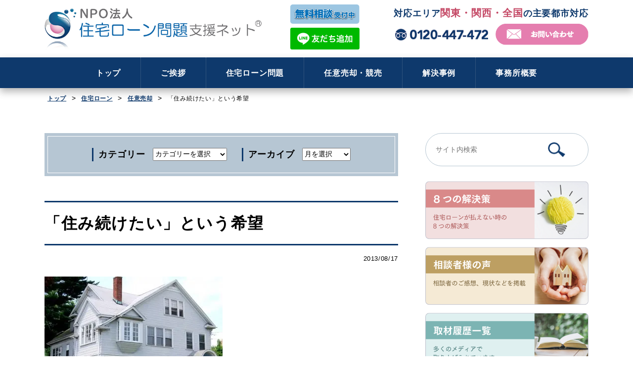

--- FILE ---
content_type: text/html; charset=UTF-8
request_url: https://www.shiennet.or.jp/%E4%BD%8F%E5%AE%85%E3%83%AD%E3%83%BC%E3%83%B3/%E4%BB%BB%E6%84%8F%E5%A3%B2%E5%8D%B4/20130817/399/
body_size: 206306
content:

<!DOCTYPE html>
<html dir="ltr" lang="ja" prefix="og: https://ogp.me/ns#">
<head>
<meta charset="UTF-8">


<!-- ↓スマートフォン以外のviewport -->
<meta content="device-width" name="viewport">
<!-- ↑スマートフォン以外のviewport -->



<title>「住み続けたい」という希望 | 住宅ローンのお悩み、任意売却、競売のご相談は住宅ローン問題支援ネット住宅ローンのお悩み、任意売却、競売のご相談は住宅ローン問題支援ネット</title>
<link rel="profile" href="http://gmpg.org/xfn/11">
<link href="https://www.shiennet.or.jp/database2/wp-content/themes/shien-net/style.css" rel="stylesheet" type="text/css" media="all">
<link href="https://www.shiennet.or.jp/database2/wp-content/themes/shien-net/css/base.css" rel="stylesheet" type="text/css" />

<link rel="pingback" href="https://www.shiennet.or.jp/database2/xmlrpc.php">
<!--googleフォント-->

<!--googleアイコン-->
<link href="https://fonts.googleapis.com/icon?family=Material+Icons" rel="stylesheet">
<!--[if lt IE 9]>
<script src="https://www.shiennet.or.jp/database2/wp-content/themes/shien-net/js/html5.js"></script>
<script src="https://www.shiennet.or.jp/database2/wp-content/themes/shien-net/js/css3-mediaqueries.js"></script>
<![endif]-->

		<!-- All in One SEO 4.9.2 - aioseo.com -->
	<meta name="robots" content="max-image-preview:large" />
	<meta name="author" content="gdf_synergy-m"/>
	<meta name="keywords" content="任意売却" />
	<link rel="canonical" href="https://www.shiennet.or.jp/%e4%bd%8f%e5%ae%85%e3%83%ad%e3%83%bc%e3%83%b3/%e4%bb%bb%e6%84%8f%e5%a3%b2%e5%8d%b4/20130817/399/" />
	<meta name="generator" content="All in One SEO (AIOSEO) 4.9.2" />
		<meta property="og:locale" content="ja_JP" />
		<meta property="og:site_name" content="住宅ローンのお悩み、任意売却、競売のご相談は住宅ローン問題支援ネット | 住宅ローンのお悩み、任意売却、競売のご相談は住宅ローン問題支援ネット" />
		<meta property="og:type" content="article" />
		<meta property="og:title" content="「住み続けたい」という希望 | 住宅ローンのお悩み、任意売却、競売のご相談は住宅ローン問題支援ネット" />
		<meta property="og:url" content="https://www.shiennet.or.jp/%e4%bd%8f%e5%ae%85%e3%83%ad%e3%83%bc%e3%83%b3/%e4%bb%bb%e6%84%8f%e5%a3%b2%e5%8d%b4/20130817/399/" />
		<meta property="og:image" content="https://www.shiennet.or.jp/database2/wp-content/uploads/2024/10/OGP.jpg" />
		<meta property="og:image:secure_url" content="https://www.shiennet.or.jp/database2/wp-content/uploads/2024/10/OGP.jpg" />
		<meta property="og:image:width" content="1200" />
		<meta property="og:image:height" content="840" />
		<meta property="article:published_time" content="2013-08-17T09:18:42+00:00" />
		<meta property="article:modified_time" content="2013-08-17T09:18:42+00:00" />
		<meta name="twitter:card" content="summary" />
		<meta name="twitter:title" content="「住み続けたい」という希望 | 住宅ローンのお悩み、任意売却、競売のご相談は住宅ローン問題支援ネット" />
		<meta name="twitter:image" content="https://www.shiennet.or.jp/database2/wp-content/uploads/2024/10/OGP.jpg" />
		<script type="application/ld+json" class="aioseo-schema">
			{"@context":"https:\/\/schema.org","@graph":[{"@type":"Article","@id":"https:\/\/www.shiennet.or.jp\/%e4%bd%8f%e5%ae%85%e3%83%ad%e3%83%bc%e3%83%b3\/%e4%bb%bb%e6%84%8f%e5%a3%b2%e5%8d%b4\/20130817\/399\/#article","name":"\u300c\u4f4f\u307f\u7d9a\u3051\u305f\u3044\u300d\u3068\u3044\u3046\u5e0c\u671b | \u4f4f\u5b85\u30ed\u30fc\u30f3\u306e\u304a\u60a9\u307f\u3001\u4efb\u610f\u58f2\u5374\u3001\u7af6\u58f2\u306e\u3054\u76f8\u8ac7\u306f\u4f4f\u5b85\u30ed\u30fc\u30f3\u554f\u984c\u652f\u63f4\u30cd\u30c3\u30c8","headline":"\u300c\u4f4f\u307f\u7d9a\u3051\u305f\u3044\u300d\u3068\u3044\u3046\u5e0c\u671b","author":{"@id":"https:\/\/www.shiennet.or.jp\/author\/gdf_synergy-m\/#author"},"publisher":{"@id":"https:\/\/www.shiennet.or.jp\/#organization"},"image":{"@type":"ImageObject","url":"https:\/\/www.shiennet.or.jp\/database2\/wp-content\/uploads\/2013\/09\/130817_1818.jpg","width":360,"height":240},"datePublished":"2013-08-17T18:18:42+09:00","dateModified":"2013-08-17T18:18:42+09:00","inLanguage":"ja","mainEntityOfPage":{"@id":"https:\/\/www.shiennet.or.jp\/%e4%bd%8f%e5%ae%85%e3%83%ad%e3%83%bc%e3%83%b3\/%e4%bb%bb%e6%84%8f%e5%a3%b2%e5%8d%b4\/20130817\/399\/#webpage"},"isPartOf":{"@id":"https:\/\/www.shiennet.or.jp\/%e4%bd%8f%e5%ae%85%e3%83%ad%e3%83%bc%e3%83%b3\/%e4%bb%bb%e6%84%8f%e5%a3%b2%e5%8d%b4\/20130817\/399\/#webpage"},"articleSection":"\u4efb\u610f\u58f2\u5374"},{"@type":"BreadcrumbList","@id":"https:\/\/www.shiennet.or.jp\/%e4%bd%8f%e5%ae%85%e3%83%ad%e3%83%bc%e3%83%b3\/%e4%bb%bb%e6%84%8f%e5%a3%b2%e5%8d%b4\/20130817\/399\/#breadcrumblist","itemListElement":[{"@type":"ListItem","@id":"https:\/\/www.shiennet.or.jp#listItem","position":1,"name":"Home","item":"https:\/\/www.shiennet.or.jp","nextItem":{"@type":"ListItem","@id":"https:\/\/www.shiennet.or.jp\/category\/%e4%bd%8f%e5%ae%85%e3%83%ad%e3%83%bc%e3%83%b3\/#listItem","name":"\u4f4f\u5b85\u30ed\u30fc\u30f3"}},{"@type":"ListItem","@id":"https:\/\/www.shiennet.or.jp\/category\/%e4%bd%8f%e5%ae%85%e3%83%ad%e3%83%bc%e3%83%b3\/#listItem","position":2,"name":"\u4f4f\u5b85\u30ed\u30fc\u30f3","item":"https:\/\/www.shiennet.or.jp\/category\/%e4%bd%8f%e5%ae%85%e3%83%ad%e3%83%bc%e3%83%b3\/","nextItem":{"@type":"ListItem","@id":"https:\/\/www.shiennet.or.jp\/category\/%e4%bd%8f%e5%ae%85%e3%83%ad%e3%83%bc%e3%83%b3\/%e4%bb%bb%e6%84%8f%e5%a3%b2%e5%8d%b4\/#listItem","name":"\u4efb\u610f\u58f2\u5374"},"previousItem":{"@type":"ListItem","@id":"https:\/\/www.shiennet.or.jp#listItem","name":"Home"}},{"@type":"ListItem","@id":"https:\/\/www.shiennet.or.jp\/category\/%e4%bd%8f%e5%ae%85%e3%83%ad%e3%83%bc%e3%83%b3\/%e4%bb%bb%e6%84%8f%e5%a3%b2%e5%8d%b4\/#listItem","position":3,"name":"\u4efb\u610f\u58f2\u5374","item":"https:\/\/www.shiennet.or.jp\/category\/%e4%bd%8f%e5%ae%85%e3%83%ad%e3%83%bc%e3%83%b3\/%e4%bb%bb%e6%84%8f%e5%a3%b2%e5%8d%b4\/","nextItem":{"@type":"ListItem","@id":"https:\/\/www.shiennet.or.jp\/%e4%bd%8f%e5%ae%85%e3%83%ad%e3%83%bc%e3%83%b3\/%e4%bb%bb%e6%84%8f%e5%a3%b2%e5%8d%b4\/20130817\/399\/#listItem","name":"\u300c\u4f4f\u307f\u7d9a\u3051\u305f\u3044\u300d\u3068\u3044\u3046\u5e0c\u671b"},"previousItem":{"@type":"ListItem","@id":"https:\/\/www.shiennet.or.jp\/category\/%e4%bd%8f%e5%ae%85%e3%83%ad%e3%83%bc%e3%83%b3\/#listItem","name":"\u4f4f\u5b85\u30ed\u30fc\u30f3"}},{"@type":"ListItem","@id":"https:\/\/www.shiennet.or.jp\/%e4%bd%8f%e5%ae%85%e3%83%ad%e3%83%bc%e3%83%b3\/%e4%bb%bb%e6%84%8f%e5%a3%b2%e5%8d%b4\/20130817\/399\/#listItem","position":4,"name":"\u300c\u4f4f\u307f\u7d9a\u3051\u305f\u3044\u300d\u3068\u3044\u3046\u5e0c\u671b","previousItem":{"@type":"ListItem","@id":"https:\/\/www.shiennet.or.jp\/category\/%e4%bd%8f%e5%ae%85%e3%83%ad%e3%83%bc%e3%83%b3\/%e4%bb%bb%e6%84%8f%e5%a3%b2%e5%8d%b4\/#listItem","name":"\u4efb\u610f\u58f2\u5374"}}]},{"@type":"Organization","@id":"https:\/\/www.shiennet.or.jp\/#organization","name":"\u4f4f\u5b85\u30ed\u30fc\u30f3\u306e\u304a\u60a9\u307f\u3001\u4efb\u610f\u58f2\u5374\u3001\u7af6\u58f2\u306e\u3054\u76f8\u8ac7\u306f\u4f4f\u5b85\u30ed\u30fc\u30f3\u554f\u984c\u652f\u63f4\u30cd\u30c3\u30c8","description":"\u4f4f\u5b85\u30ed\u30fc\u30f3\u306e\u304a\u60a9\u307f\u3001\u4efb\u610f\u58f2\u5374\u3001\u7af6\u58f2\u306e\u3054\u76f8\u8ac7\u306f\u4f4f\u5b85\u30ed\u30fc\u30f3\u554f\u984c\u652f\u63f4\u30cd\u30c3\u30c8","url":"https:\/\/www.shiennet.or.jp\/"},{"@type":"Person","@id":"https:\/\/www.shiennet.or.jp\/author\/gdf_synergy-m\/#author","url":"https:\/\/www.shiennet.or.jp\/author\/gdf_synergy-m\/","name":"gdf_synergy-m","image":{"@type":"ImageObject","@id":"https:\/\/www.shiennet.or.jp\/%e4%bd%8f%e5%ae%85%e3%83%ad%e3%83%bc%e3%83%b3\/%e4%bb%bb%e6%84%8f%e5%a3%b2%e5%8d%b4\/20130817\/399\/#authorImage","url":"https:\/\/secure.gravatar.com\/avatar\/7c19e9794ffb091d84174022680120c1f663919a2dc2977e095af01123a6b3e9?s=96&d=mm&r=g","width":96,"height":96,"caption":"gdf_synergy-m"}},{"@type":"WebPage","@id":"https:\/\/www.shiennet.or.jp\/%e4%bd%8f%e5%ae%85%e3%83%ad%e3%83%bc%e3%83%b3\/%e4%bb%bb%e6%84%8f%e5%a3%b2%e5%8d%b4\/20130817\/399\/#webpage","url":"https:\/\/www.shiennet.or.jp\/%e4%bd%8f%e5%ae%85%e3%83%ad%e3%83%bc%e3%83%b3\/%e4%bb%bb%e6%84%8f%e5%a3%b2%e5%8d%b4\/20130817\/399\/","name":"\u300c\u4f4f\u307f\u7d9a\u3051\u305f\u3044\u300d\u3068\u3044\u3046\u5e0c\u671b | \u4f4f\u5b85\u30ed\u30fc\u30f3\u306e\u304a\u60a9\u307f\u3001\u4efb\u610f\u58f2\u5374\u3001\u7af6\u58f2\u306e\u3054\u76f8\u8ac7\u306f\u4f4f\u5b85\u30ed\u30fc\u30f3\u554f\u984c\u652f\u63f4\u30cd\u30c3\u30c8","inLanguage":"ja","isPartOf":{"@id":"https:\/\/www.shiennet.or.jp\/#website"},"breadcrumb":{"@id":"https:\/\/www.shiennet.or.jp\/%e4%bd%8f%e5%ae%85%e3%83%ad%e3%83%bc%e3%83%b3\/%e4%bb%bb%e6%84%8f%e5%a3%b2%e5%8d%b4\/20130817\/399\/#breadcrumblist"},"author":{"@id":"https:\/\/www.shiennet.or.jp\/author\/gdf_synergy-m\/#author"},"creator":{"@id":"https:\/\/www.shiennet.or.jp\/author\/gdf_synergy-m\/#author"},"image":{"@type":"ImageObject","url":"https:\/\/www.shiennet.or.jp\/database2\/wp-content\/uploads\/2013\/09\/130817_1818.jpg","@id":"https:\/\/www.shiennet.or.jp\/%e4%bd%8f%e5%ae%85%e3%83%ad%e3%83%bc%e3%83%b3\/%e4%bb%bb%e6%84%8f%e5%a3%b2%e5%8d%b4\/20130817\/399\/#mainImage","width":360,"height":240},"primaryImageOfPage":{"@id":"https:\/\/www.shiennet.or.jp\/%e4%bd%8f%e5%ae%85%e3%83%ad%e3%83%bc%e3%83%b3\/%e4%bb%bb%e6%84%8f%e5%a3%b2%e5%8d%b4\/20130817\/399\/#mainImage"},"datePublished":"2013-08-17T18:18:42+09:00","dateModified":"2013-08-17T18:18:42+09:00"},{"@type":"WebSite","@id":"https:\/\/www.shiennet.or.jp\/#website","url":"https:\/\/www.shiennet.or.jp\/","name":"\u4f4f\u5b85\u30ed\u30fc\u30f3\u306e\u304a\u60a9\u307f\u3001\u4efb\u610f\u58f2\u5374\u3001\u7af6\u58f2\u306e\u3054\u76f8\u8ac7\u306f\u4f4f\u5b85\u30ed\u30fc\u30f3\u554f\u984c\u652f\u63f4\u30cd\u30c3\u30c8","description":"\u4f4f\u5b85\u30ed\u30fc\u30f3\u306e\u304a\u60a9\u307f\u3001\u4efb\u610f\u58f2\u5374\u3001\u7af6\u58f2\u306e\u3054\u76f8\u8ac7\u306f\u4f4f\u5b85\u30ed\u30fc\u30f3\u554f\u984c\u652f\u63f4\u30cd\u30c3\u30c8","inLanguage":"ja","publisher":{"@id":"https:\/\/www.shiennet.or.jp\/#organization"}}]}
		</script>
		<!-- All in One SEO -->

<script type="text/javascript" id="wpp-js" src="https://www.shiennet.or.jp/database2/wp-content/plugins/wordpress-popular-posts/assets/js/wpp.min.js?ver=7.3.6" data-sampling="1" data-sampling-rate="100" data-api-url="https://www.shiennet.or.jp/wp-json/wordpress-popular-posts" data-post-id="399" data-token="1322d2dd67" data-lang="0" data-debug="0"></script>
<link rel="alternate" title="oEmbed (JSON)" type="application/json+oembed" href="https://www.shiennet.or.jp/wp-json/oembed/1.0/embed?url=https%3A%2F%2Fwww.shiennet.or.jp%2F%25e4%25bd%258f%25e5%25ae%2585%25e3%2583%25ad%25e3%2583%25bc%25e3%2583%25b3%2F%25e4%25bb%25bb%25e6%2584%258f%25e5%25a3%25b2%25e5%258d%25b4%2F20130817%2F399%2F" />
<link rel="alternate" title="oEmbed (XML)" type="text/xml+oembed" href="https://www.shiennet.or.jp/wp-json/oembed/1.0/embed?url=https%3A%2F%2Fwww.shiennet.or.jp%2F%25e4%25bd%258f%25e5%25ae%2585%25e3%2583%25ad%25e3%2583%25bc%25e3%2583%25b3%2F%25e4%25bb%25bb%25e6%2584%258f%25e5%25a3%25b2%25e5%258d%25b4%2F20130817%2F399%2F&#038;format=xml" />
<style id='wp-img-auto-sizes-contain-inline-css' type='text/css'>
img:is([sizes=auto i],[sizes^="auto," i]){contain-intrinsic-size:3000px 1500px}
/*# sourceURL=wp-img-auto-sizes-contain-inline-css */
</style>
<style id='wp-emoji-styles-inline-css' type='text/css'>

	img.wp-smiley, img.emoji {
		display: inline !important;
		border: none !important;
		box-shadow: none !important;
		height: 1em !important;
		width: 1em !important;
		margin: 0 0.07em !important;
		vertical-align: -0.1em !important;
		background: none !important;
		padding: 0 !important;
	}
/*# sourceURL=wp-emoji-styles-inline-css */
</style>
<style id='wp-block-library-inline-css' type='text/css'>
:root{--wp-block-synced-color:#7a00df;--wp-block-synced-color--rgb:122,0,223;--wp-bound-block-color:var(--wp-block-synced-color);--wp-editor-canvas-background:#ddd;--wp-admin-theme-color:#007cba;--wp-admin-theme-color--rgb:0,124,186;--wp-admin-theme-color-darker-10:#006ba1;--wp-admin-theme-color-darker-10--rgb:0,107,160.5;--wp-admin-theme-color-darker-20:#005a87;--wp-admin-theme-color-darker-20--rgb:0,90,135;--wp-admin-border-width-focus:2px}@media (min-resolution:192dpi){:root{--wp-admin-border-width-focus:1.5px}}.wp-element-button{cursor:pointer}:root .has-very-light-gray-background-color{background-color:#eee}:root .has-very-dark-gray-background-color{background-color:#313131}:root .has-very-light-gray-color{color:#eee}:root .has-very-dark-gray-color{color:#313131}:root .has-vivid-green-cyan-to-vivid-cyan-blue-gradient-background{background:linear-gradient(135deg,#00d084,#0693e3)}:root .has-purple-crush-gradient-background{background:linear-gradient(135deg,#34e2e4,#4721fb 50%,#ab1dfe)}:root .has-hazy-dawn-gradient-background{background:linear-gradient(135deg,#faaca8,#dad0ec)}:root .has-subdued-olive-gradient-background{background:linear-gradient(135deg,#fafae1,#67a671)}:root .has-atomic-cream-gradient-background{background:linear-gradient(135deg,#fdd79a,#004a59)}:root .has-nightshade-gradient-background{background:linear-gradient(135deg,#330968,#31cdcf)}:root .has-midnight-gradient-background{background:linear-gradient(135deg,#020381,#2874fc)}:root{--wp--preset--font-size--normal:16px;--wp--preset--font-size--huge:42px}.has-regular-font-size{font-size:1em}.has-larger-font-size{font-size:2.625em}.has-normal-font-size{font-size:var(--wp--preset--font-size--normal)}.has-huge-font-size{font-size:var(--wp--preset--font-size--huge)}.has-text-align-center{text-align:center}.has-text-align-left{text-align:left}.has-text-align-right{text-align:right}.has-fit-text{white-space:nowrap!important}#end-resizable-editor-section{display:none}.aligncenter{clear:both}.items-justified-left{justify-content:flex-start}.items-justified-center{justify-content:center}.items-justified-right{justify-content:flex-end}.items-justified-space-between{justify-content:space-between}.screen-reader-text{border:0;clip-path:inset(50%);height:1px;margin:-1px;overflow:hidden;padding:0;position:absolute;width:1px;word-wrap:normal!important}.screen-reader-text:focus{background-color:#ddd;clip-path:none;color:#444;display:block;font-size:1em;height:auto;left:5px;line-height:normal;padding:15px 23px 14px;text-decoration:none;top:5px;width:auto;z-index:100000}html :where(.has-border-color){border-style:solid}html :where([style*=border-top-color]){border-top-style:solid}html :where([style*=border-right-color]){border-right-style:solid}html :where([style*=border-bottom-color]){border-bottom-style:solid}html :where([style*=border-left-color]){border-left-style:solid}html :where([style*=border-width]){border-style:solid}html :where([style*=border-top-width]){border-top-style:solid}html :where([style*=border-right-width]){border-right-style:solid}html :where([style*=border-bottom-width]){border-bottom-style:solid}html :where([style*=border-left-width]){border-left-style:solid}html :where(img[class*=wp-image-]){height:auto;max-width:100%}:where(figure){margin:0 0 1em}html :where(.is-position-sticky){--wp-admin--admin-bar--position-offset:var(--wp-admin--admin-bar--height,0px)}@media screen and (max-width:600px){html :where(.is-position-sticky){--wp-admin--admin-bar--position-offset:0px}}

/*# sourceURL=wp-block-library-inline-css */
</style><style id='wp-block-search-inline-css' type='text/css'>
.wp-block-search__button{margin-left:10px;word-break:normal}.wp-block-search__button.has-icon{line-height:0}.wp-block-search__button svg{height:1.25em;min-height:24px;min-width:24px;width:1.25em;fill:currentColor;vertical-align:text-bottom}:where(.wp-block-search__button){border:1px solid #ccc;padding:6px 10px}.wp-block-search__inside-wrapper{display:flex;flex:auto;flex-wrap:nowrap;max-width:100%}.wp-block-search__label{width:100%}.wp-block-search.wp-block-search__button-only .wp-block-search__button{box-sizing:border-box;display:flex;flex-shrink:0;justify-content:center;margin-left:0;max-width:100%}.wp-block-search.wp-block-search__button-only .wp-block-search__inside-wrapper{min-width:0!important;transition-property:width}.wp-block-search.wp-block-search__button-only .wp-block-search__input{flex-basis:100%;transition-duration:.3s}.wp-block-search.wp-block-search__button-only.wp-block-search__searchfield-hidden,.wp-block-search.wp-block-search__button-only.wp-block-search__searchfield-hidden .wp-block-search__inside-wrapper{overflow:hidden}.wp-block-search.wp-block-search__button-only.wp-block-search__searchfield-hidden .wp-block-search__input{border-left-width:0!important;border-right-width:0!important;flex-basis:0;flex-grow:0;margin:0;min-width:0!important;padding-left:0!important;padding-right:0!important;width:0!important}:where(.wp-block-search__input){appearance:none;border:1px solid #949494;flex-grow:1;font-family:inherit;font-size:inherit;font-style:inherit;font-weight:inherit;letter-spacing:inherit;line-height:inherit;margin-left:0;margin-right:0;min-width:3rem;padding:8px;text-decoration:unset!important;text-transform:inherit}:where(.wp-block-search__button-inside .wp-block-search__inside-wrapper){background-color:#fff;border:1px solid #949494;box-sizing:border-box;padding:4px}:where(.wp-block-search__button-inside .wp-block-search__inside-wrapper) .wp-block-search__input{border:none;border-radius:0;padding:0 4px}:where(.wp-block-search__button-inside .wp-block-search__inside-wrapper) .wp-block-search__input:focus{outline:none}:where(.wp-block-search__button-inside .wp-block-search__inside-wrapper) :where(.wp-block-search__button){padding:4px 8px}.wp-block-search.aligncenter .wp-block-search__inside-wrapper{margin:auto}.wp-block[data-align=right] .wp-block-search.wp-block-search__button-only .wp-block-search__inside-wrapper{float:right}
/*# sourceURL=https://www.shiennet.or.jp/database2/wp-includes/blocks/search/style.min.css */
</style>
<style id='global-styles-inline-css' type='text/css'>
:root{--wp--preset--aspect-ratio--square: 1;--wp--preset--aspect-ratio--4-3: 4/3;--wp--preset--aspect-ratio--3-4: 3/4;--wp--preset--aspect-ratio--3-2: 3/2;--wp--preset--aspect-ratio--2-3: 2/3;--wp--preset--aspect-ratio--16-9: 16/9;--wp--preset--aspect-ratio--9-16: 9/16;--wp--preset--color--black: #000000;--wp--preset--color--cyan-bluish-gray: #abb8c3;--wp--preset--color--white: #ffffff;--wp--preset--color--pale-pink: #f78da7;--wp--preset--color--vivid-red: #cf2e2e;--wp--preset--color--luminous-vivid-orange: #ff6900;--wp--preset--color--luminous-vivid-amber: #fcb900;--wp--preset--color--light-green-cyan: #7bdcb5;--wp--preset--color--vivid-green-cyan: #00d084;--wp--preset--color--pale-cyan-blue: #8ed1fc;--wp--preset--color--vivid-cyan-blue: #0693e3;--wp--preset--color--vivid-purple: #9b51e0;--wp--preset--gradient--vivid-cyan-blue-to-vivid-purple: linear-gradient(135deg,rgb(6,147,227) 0%,rgb(155,81,224) 100%);--wp--preset--gradient--light-green-cyan-to-vivid-green-cyan: linear-gradient(135deg,rgb(122,220,180) 0%,rgb(0,208,130) 100%);--wp--preset--gradient--luminous-vivid-amber-to-luminous-vivid-orange: linear-gradient(135deg,rgb(252,185,0) 0%,rgb(255,105,0) 100%);--wp--preset--gradient--luminous-vivid-orange-to-vivid-red: linear-gradient(135deg,rgb(255,105,0) 0%,rgb(207,46,46) 100%);--wp--preset--gradient--very-light-gray-to-cyan-bluish-gray: linear-gradient(135deg,rgb(238,238,238) 0%,rgb(169,184,195) 100%);--wp--preset--gradient--cool-to-warm-spectrum: linear-gradient(135deg,rgb(74,234,220) 0%,rgb(151,120,209) 20%,rgb(207,42,186) 40%,rgb(238,44,130) 60%,rgb(251,105,98) 80%,rgb(254,248,76) 100%);--wp--preset--gradient--blush-light-purple: linear-gradient(135deg,rgb(255,206,236) 0%,rgb(152,150,240) 100%);--wp--preset--gradient--blush-bordeaux: linear-gradient(135deg,rgb(254,205,165) 0%,rgb(254,45,45) 50%,rgb(107,0,62) 100%);--wp--preset--gradient--luminous-dusk: linear-gradient(135deg,rgb(255,203,112) 0%,rgb(199,81,192) 50%,rgb(65,88,208) 100%);--wp--preset--gradient--pale-ocean: linear-gradient(135deg,rgb(255,245,203) 0%,rgb(182,227,212) 50%,rgb(51,167,181) 100%);--wp--preset--gradient--electric-grass: linear-gradient(135deg,rgb(202,248,128) 0%,rgb(113,206,126) 100%);--wp--preset--gradient--midnight: linear-gradient(135deg,rgb(2,3,129) 0%,rgb(40,116,252) 100%);--wp--preset--font-size--small: 13px;--wp--preset--font-size--medium: 20px;--wp--preset--font-size--large: 36px;--wp--preset--font-size--x-large: 42px;--wp--preset--spacing--20: 0.44rem;--wp--preset--spacing--30: 0.67rem;--wp--preset--spacing--40: 1rem;--wp--preset--spacing--50: 1.5rem;--wp--preset--spacing--60: 2.25rem;--wp--preset--spacing--70: 3.38rem;--wp--preset--spacing--80: 5.06rem;--wp--preset--shadow--natural: 6px 6px 9px rgba(0, 0, 0, 0.2);--wp--preset--shadow--deep: 12px 12px 50px rgba(0, 0, 0, 0.4);--wp--preset--shadow--sharp: 6px 6px 0px rgba(0, 0, 0, 0.2);--wp--preset--shadow--outlined: 6px 6px 0px -3px rgb(255, 255, 255), 6px 6px rgb(0, 0, 0);--wp--preset--shadow--crisp: 6px 6px 0px rgb(0, 0, 0);}:where(.is-layout-flex){gap: 0.5em;}:where(.is-layout-grid){gap: 0.5em;}body .is-layout-flex{display: flex;}.is-layout-flex{flex-wrap: wrap;align-items: center;}.is-layout-flex > :is(*, div){margin: 0;}body .is-layout-grid{display: grid;}.is-layout-grid > :is(*, div){margin: 0;}:where(.wp-block-columns.is-layout-flex){gap: 2em;}:where(.wp-block-columns.is-layout-grid){gap: 2em;}:where(.wp-block-post-template.is-layout-flex){gap: 1.25em;}:where(.wp-block-post-template.is-layout-grid){gap: 1.25em;}.has-black-color{color: var(--wp--preset--color--black) !important;}.has-cyan-bluish-gray-color{color: var(--wp--preset--color--cyan-bluish-gray) !important;}.has-white-color{color: var(--wp--preset--color--white) !important;}.has-pale-pink-color{color: var(--wp--preset--color--pale-pink) !important;}.has-vivid-red-color{color: var(--wp--preset--color--vivid-red) !important;}.has-luminous-vivid-orange-color{color: var(--wp--preset--color--luminous-vivid-orange) !important;}.has-luminous-vivid-amber-color{color: var(--wp--preset--color--luminous-vivid-amber) !important;}.has-light-green-cyan-color{color: var(--wp--preset--color--light-green-cyan) !important;}.has-vivid-green-cyan-color{color: var(--wp--preset--color--vivid-green-cyan) !important;}.has-pale-cyan-blue-color{color: var(--wp--preset--color--pale-cyan-blue) !important;}.has-vivid-cyan-blue-color{color: var(--wp--preset--color--vivid-cyan-blue) !important;}.has-vivid-purple-color{color: var(--wp--preset--color--vivid-purple) !important;}.has-black-background-color{background-color: var(--wp--preset--color--black) !important;}.has-cyan-bluish-gray-background-color{background-color: var(--wp--preset--color--cyan-bluish-gray) !important;}.has-white-background-color{background-color: var(--wp--preset--color--white) !important;}.has-pale-pink-background-color{background-color: var(--wp--preset--color--pale-pink) !important;}.has-vivid-red-background-color{background-color: var(--wp--preset--color--vivid-red) !important;}.has-luminous-vivid-orange-background-color{background-color: var(--wp--preset--color--luminous-vivid-orange) !important;}.has-luminous-vivid-amber-background-color{background-color: var(--wp--preset--color--luminous-vivid-amber) !important;}.has-light-green-cyan-background-color{background-color: var(--wp--preset--color--light-green-cyan) !important;}.has-vivid-green-cyan-background-color{background-color: var(--wp--preset--color--vivid-green-cyan) !important;}.has-pale-cyan-blue-background-color{background-color: var(--wp--preset--color--pale-cyan-blue) !important;}.has-vivid-cyan-blue-background-color{background-color: var(--wp--preset--color--vivid-cyan-blue) !important;}.has-vivid-purple-background-color{background-color: var(--wp--preset--color--vivid-purple) !important;}.has-black-border-color{border-color: var(--wp--preset--color--black) !important;}.has-cyan-bluish-gray-border-color{border-color: var(--wp--preset--color--cyan-bluish-gray) !important;}.has-white-border-color{border-color: var(--wp--preset--color--white) !important;}.has-pale-pink-border-color{border-color: var(--wp--preset--color--pale-pink) !important;}.has-vivid-red-border-color{border-color: var(--wp--preset--color--vivid-red) !important;}.has-luminous-vivid-orange-border-color{border-color: var(--wp--preset--color--luminous-vivid-orange) !important;}.has-luminous-vivid-amber-border-color{border-color: var(--wp--preset--color--luminous-vivid-amber) !important;}.has-light-green-cyan-border-color{border-color: var(--wp--preset--color--light-green-cyan) !important;}.has-vivid-green-cyan-border-color{border-color: var(--wp--preset--color--vivid-green-cyan) !important;}.has-pale-cyan-blue-border-color{border-color: var(--wp--preset--color--pale-cyan-blue) !important;}.has-vivid-cyan-blue-border-color{border-color: var(--wp--preset--color--vivid-cyan-blue) !important;}.has-vivid-purple-border-color{border-color: var(--wp--preset--color--vivid-purple) !important;}.has-vivid-cyan-blue-to-vivid-purple-gradient-background{background: var(--wp--preset--gradient--vivid-cyan-blue-to-vivid-purple) !important;}.has-light-green-cyan-to-vivid-green-cyan-gradient-background{background: var(--wp--preset--gradient--light-green-cyan-to-vivid-green-cyan) !important;}.has-luminous-vivid-amber-to-luminous-vivid-orange-gradient-background{background: var(--wp--preset--gradient--luminous-vivid-amber-to-luminous-vivid-orange) !important;}.has-luminous-vivid-orange-to-vivid-red-gradient-background{background: var(--wp--preset--gradient--luminous-vivid-orange-to-vivid-red) !important;}.has-very-light-gray-to-cyan-bluish-gray-gradient-background{background: var(--wp--preset--gradient--very-light-gray-to-cyan-bluish-gray) !important;}.has-cool-to-warm-spectrum-gradient-background{background: var(--wp--preset--gradient--cool-to-warm-spectrum) !important;}.has-blush-light-purple-gradient-background{background: var(--wp--preset--gradient--blush-light-purple) !important;}.has-blush-bordeaux-gradient-background{background: var(--wp--preset--gradient--blush-bordeaux) !important;}.has-luminous-dusk-gradient-background{background: var(--wp--preset--gradient--luminous-dusk) !important;}.has-pale-ocean-gradient-background{background: var(--wp--preset--gradient--pale-ocean) !important;}.has-electric-grass-gradient-background{background: var(--wp--preset--gradient--electric-grass) !important;}.has-midnight-gradient-background{background: var(--wp--preset--gradient--midnight) !important;}.has-small-font-size{font-size: var(--wp--preset--font-size--small) !important;}.has-medium-font-size{font-size: var(--wp--preset--font-size--medium) !important;}.has-large-font-size{font-size: var(--wp--preset--font-size--large) !important;}.has-x-large-font-size{font-size: var(--wp--preset--font-size--x-large) !important;}
/*# sourceURL=global-styles-inline-css */
</style>

<style id='classic-theme-styles-inline-css' type='text/css'>
/*! This file is auto-generated */
.wp-block-button__link{color:#fff;background-color:#32373c;border-radius:9999px;box-shadow:none;text-decoration:none;padding:calc(.667em + 2px) calc(1.333em + 2px);font-size:1.125em}.wp-block-file__button{background:#32373c;color:#fff;text-decoration:none}
/*# sourceURL=/wp-includes/css/classic-themes.min.css */
</style>
<link rel='stylesheet' id='contact-form-7-css' href='https://www.shiennet.or.jp/database2/wp-content/plugins/contact-form-7/includes/css/styles.css?ver=6.1.4' type='text/css' media='all' />
<link rel='stylesheet' id='wpcf7-redirect-script-frontend-css' href='https://www.shiennet.or.jp/database2/wp-content/plugins/wpcf7-redirect/build/assets/frontend-script.css?ver=2c532d7e2be36f6af233' type='text/css' media='all' />
<link rel='stylesheet' id='wordpress-popular-posts-css-css' href='https://www.shiennet.or.jp/database2/wp-content/plugins/wordpress-popular-posts/assets/css/wpp.css?ver=7.3.6' type='text/css' media='all' />
<link rel='stylesheet' id='wp-pagenavi-css' href='https://www.shiennet.or.jp/database2/wp-content/plugins/wp-pagenavi/pagenavi-css.css?ver=2.70' type='text/css' media='all' />
<!--n2css--><!--n2js--><script type="text/javascript" src="https://www.shiennet.or.jp/database2/wp-includes/js/jquery/jquery.min.js?ver=3.7.1" id="jquery-core-js"></script>
<script type="text/javascript" src="https://www.shiennet.or.jp/database2/wp-includes/js/jquery/jquery-migrate.min.js?ver=3.4.1" id="jquery-migrate-js"></script>
<link rel="https://api.w.org/" href="https://www.shiennet.or.jp/wp-json/" /><link rel="alternate" title="JSON" type="application/json" href="https://www.shiennet.or.jp/wp-json/wp/v2/posts/399" /><link rel="EditURI" type="application/rsd+xml" title="RSD" href="https://www.shiennet.or.jp/database2/xmlrpc.php?rsd" />
<link rel='shortlink' href='https://www.shiennet.or.jp/?p=399' />
<!-- Google Tag Manager -->
<script>(function(w,d,s,l,i){w[l]=w[l]||[];w[l].push({'gtm.start':
new Date().getTime(),event:'gtm.js'});var f=d.getElementsByTagName(s)[0],
j=d.createElement(s),dl=l!='dataLayer'?'&l='+l:'';j.async=true;j.src=
'https://www.googletagmanager.com/gtm.js?id='+i+dl;f.parentNode.insertBefore(j,f);
})(window,document,'script','dataLayer','GTM-M9LLQPN');</script>
<!-- End Google Tag Manager -->
		            <style id="wpp-loading-animation-styles">@-webkit-keyframes bgslide{from{background-position-x:0}to{background-position-x:-200%}}@keyframes bgslide{from{background-position-x:0}to{background-position-x:-200%}}.wpp-widget-block-placeholder,.wpp-shortcode-placeholder{margin:0 auto;width:60px;height:3px;background:#dd3737;background:linear-gradient(90deg,#dd3737 0%,#571313 10%,#dd3737 100%);background-size:200% auto;border-radius:3px;-webkit-animation:bgslide 1s infinite linear;animation:bgslide 1s infinite linear}</style>
            <noscript><style>.lazyload[data-src]{display:none !important;}</style></noscript><style>.lazyload{background-image:none !important;}.lazyload:before{background-image:none !important;}</style><style>.wp-block-gallery.is-cropped .blocks-gallery-item picture{height:100%;width:100%;}</style><link rel="icon" href="https://www.shiennet.or.jp/database2/wp-content/uploads/2017/12/favi-150x150.png" sizes="32x32" />
<link rel="icon" href="https://www.shiennet.or.jp/database2/wp-content/uploads/2017/12/favi-240x240.png" sizes="192x192" />
<link rel="apple-touch-icon" href="https://www.shiennet.or.jp/database2/wp-content/uploads/2017/12/favi-240x240.png" />
<meta name="msapplication-TileImage" content="https://www.shiennet.or.jp/database2/wp-content/uploads/2017/12/favi-320x320.png" />

<script src="https://ajax.googleapis.com/ajax/libs/jquery/3.4.1/jquery.min.js"></script>

<!--SPグローバルTOP固定-->
<script src="https://www.shiennet.or.jp/database2/wp-content/themes/shien-net/js/menu_top_fixed.js"></script>
<!--SPグローバルTOP固定-->
<!--animation-->
<script src="https://www.shiennet.or.jp/database2/wp-content/themes/shien-net/js/animation.js"></script>
<!--animation-->

  
<!--SP表示固定ナビー-->
<script type="text/javascript">
  $(function(){
  if ((navigator.userAgent.indexOf('iPhone') > 0
    && navigator.userAgent.indexOf('iPad') == -1)
    || navigator.userAgent.indexOf('iPod') > 0
    || navigator.userAgent.indexOf('Android') > 0) {
    var bH = $('.fix_menu_smartphone').height();
    $('body').css('margin-bottom',bH+'px');
  }else{
    $('.fix_menu_smartphone').css('display','none');
  }
  });
</script>
<!--/SP表示固定ナビ-->
<link rel='stylesheet' id='yarppRelatedCss-css' href='https://www.shiennet.or.jp/database2/wp-content/plugins/yet-another-related-posts-plugin/style/related.css?ver=5.30.11' type='text/css' media='all' />
</head>

<body ontouchstart="" class="wp-singular post-template-default single single-post postid-399 single-format-standard wp-theme-shien-net">
<div class="wrapper side-right">
<!--　↑　2カラム時、サイドバーを「右側」にする場合「 side-right 」を追加（ class="wrapper side-right" ）　-->




<!----------------------　ヘッダー仕様　選択　---------------------->

<!-- デフォルトナビ -->
<header>
  <div class="header-inner default-nav">

<!-- ロゴ横ナビナビ
<header id="pc-menu-logo-side">
  <div class="header-inner logo-side-nav"> -->

<!-- ロゴ横ナビナビ　KV・ページタイトル　レイヤー上ナビ
<header id="pc-menu-logo-side" class="float-menu">
  <div class="header-inner logo-side-nav"> -->
  
<!-- ハンバーガーメニュー
<header class="hamburger-main">
  <div class="hamburger-menu logo-side-nav"> -->

<!-- ハンバーガーメニュー KV・ページタイトル　レイヤー上ナビ
<header id="pc-menu-logo-side" class="float-menu hamburger-main">
  <div class="hamburger-menu logo-side-nav"> -->

<!----------------------　ヘッダー仕様　選択　---------------------->



  <h1 class="header-logo" title="住宅ローンのお悩み、任意売却、競売のご相談は住宅ローン問題支援ネット">
    <a href="https://www.shiennet.or.jp/"><picture><source   type="image/webp" data-srcset="https://www.shiennet.or.jp/database2/wp-content/themes/shien-net/images/common/logo.png.webp"><img src="[data-uri]" alt="住宅ローンのお悩み、任意売却、競売のご相談は住宅ローン問題支援ネット" data-eio="p" data-src="https://www.shiennet.or.jp/database2/wp-content/themes/shien-net/images/common/logo.png" decoding="async" class="lazyload" data-eio-rwidth="709" data-eio-rheight="138"></picture><noscript><img src="https://www.shiennet.or.jp/database2/wp-content/themes/shien-net/images/common/logo.png" alt="住宅ローンのお悩み、任意売却、競売のご相談は住宅ローン問題支援ネット" data-eio="l"></noscript></a>
  </h1>
  
  <!-- バナーエリア　-->
  <div class="bnr-area">
    <a href="https://www.shiennet.or.jp/contact/"><picture><source   type="image/webp" data-srcset="https://www.shiennet.or.jp/database2/wp-content/themes/shien-net/images/common/header-sodan.png.webp"><img src="[data-uri]" alt="住宅ローンのお悩み、任意売却、競売のご相談は住宅ローン問題支援ネット" data-eio="p" data-src="https://www.shiennet.or.jp/database2/wp-content/themes/shien-net/images/common/header-sodan.png" decoding="async" class="lazyload" data-eio-rwidth="427" data-eio-rheight="121"></picture><noscript><img src="https://www.shiennet.or.jp/database2/wp-content/themes/shien-net/images/common/header-sodan.png" alt="住宅ローンのお悩み、任意売却、競売のご相談は住宅ローン問題支援ネット" data-eio="l"></noscript></a>
    
    <a href="https://lin.ee/iSwDEVi"><img src="[data-uri]" alt="友だち追加" height="36" border="0" data-src="https://scdn.line-apps.com/n/line_add_friends/btn/ja.png" decoding="async" class="lazyload"><noscript><img src="https://scdn.line-apps.com/n/line_add_friends/btn/ja.png" alt="友だち追加" height="36" border="0" data-eio="l"></noscript></a>
  </div>
  
  <div class="right-area">
    <!-- フリーエリア　-->
    <div class="header-free">
      <p>対応エリア<span>関東・関西・全国</span>の<br class="toggle--sp">主要都市対応</p>
      <a href="tel:0120447472"><picture><source   type="image/webp" data-srcset="https://www.shiennet.or.jp/database2/wp-content/themes/shien-net/images/common/header-tel-btn.png.webp"><img src="[data-uri]" alt="TEL" class="tel lazyload" data-eio="p" data-src="https://www.shiennet.or.jp/database2/wp-content/themes/shien-net/images/common/header-tel-btn.png" decoding="async" data-eio-rwidth="200" data-eio-rheight="34"></picture><noscript><img src="https://www.shiennet.or.jp/database2/wp-content/themes/shien-net/images/common/header-tel-btn.png" alt="TEL" class="tel" data-eio="l"></noscript></a>
      <a href="https://www.shiennet.or.jp/contact/"><picture><source   type="image/webp" data-srcset="https://www.shiennet.or.jp/database2/wp-content/themes/shien-net/images/common/header-mail-btn.png.webp"><img src="[data-uri]" alt="MAIL" data-eio="p" data-src="https://www.shiennet.or.jp/database2/wp-content/themes/shien-net/images/common/header-mail-btn.png" decoding="async" class="lazyload" data-eio-rwidth="324" data-eio-rheight="74"></picture><noscript><img src="https://www.shiennet.or.jp/database2/wp-content/themes/shien-net/images/common/header-mail-btn.png" alt="MAIL" data-eio="l"></noscript></a>
    </div>
    
    <!-- SNSエリア -->
    <div class="sns-box" style="display: none">
      <!-- LINE -->
      <a href="~~~~"><picture><source   type="image/webp" data-srcset="https://www.shiennet.or.jp/database2/wp-content/themes/shien-net/images/common/icon_line.png.webp"><img src="[data-uri]" alt="line" data-eio="p" data-src="https://www.shiennet.or.jp/database2/wp-content/themes/shien-net/images/common/icon_line.png" decoding="async" class="lazyload" data-eio-rwidth="89" data-eio-rheight="82" /></picture><noscript><img src="https://www.shiennet.or.jp/database2/wp-content/themes/shien-net/images/common/icon_line.png" alt="line" data-eio="l" /></noscript></a>
      <!-- インスタ -->
      <a href="~~~~" target="_blank"><picture><source   type="image/webp" data-srcset="https://www.shiennet.or.jp/database2/wp-content/themes/shien-net/images/common/icon_instagram.png.webp"><img src="[data-uri]" alt="instagram" data-eio="p" data-src="https://www.shiennet.or.jp/database2/wp-content/themes/shien-net/images/common/icon_instagram.png" decoding="async" class="lazyload" data-eio-rwidth="89" data-eio-rheight="82" /></picture><noscript><img src="https://www.shiennet.or.jp/database2/wp-content/themes/shien-net/images/common/icon_instagram.png" alt="instagram" data-eio="l" /></noscript></a>
      <!-- ツイッター -->
      <a href="~~~~" target="_blank"><picture><source   type="image/webp" data-srcset="https://www.shiennet.or.jp/database2/wp-content/themes/shien-net/images/common/icon_twitter.png.webp"><img src="[data-uri]" alt="twitter" data-eio="p" data-src="https://www.shiennet.or.jp/database2/wp-content/themes/shien-net/images/common/icon_twitter.png" decoding="async" class="lazyload" data-eio-rwidth="89" data-eio-rheight="82" /></picture><noscript><img src="https://www.shiennet.or.jp/database2/wp-content/themes/shien-net/images/common/icon_twitter.png" alt="twitter" data-eio="l" /></noscript></a>
      <!-- フェイスブック -->
      <a href="~~~~" target="_blank"><picture><source   type="image/webp" data-srcset="https://www.shiennet.or.jp/database2/wp-content/themes/shien-net/images/common/icon_facebook.png.webp"><img src="[data-uri]" alt="facebook" data-eio="p" data-src="https://www.shiennet.or.jp/database2/wp-content/themes/shien-net/images/common/icon_facebook.png" decoding="async" class="lazyload" data-eio-rwidth="56" data-eio-rheight="82" /></picture><noscript><img src="https://www.shiennet.or.jp/database2/wp-content/themes/shien-net/images/common/icon_facebook.png" alt="facebook" data-eio="l" /></noscript></a>
      <!-- ユーチューブ -->
      <a href="~~~~" target="_blank"><picture><source   type="image/webp" data-srcset="https://www.shiennet.or.jp/database2/wp-content/themes/shien-net/images/common/icon_youtube.png.webp"><img src="[data-uri]" alt="Youtube" data-eio="p" data-src="https://www.shiennet.or.jp/database2/wp-content/themes/shien-net/images/common/icon_youtube.png" decoding="async" class="lazyload" data-eio-rwidth="89" data-eio-rheight="82" /></picture><noscript><img src="https://www.shiennet.or.jp/database2/wp-content/themes/shien-net/images/common/icon_youtube.png" alt="Youtube" data-eio="l" /></noscript></a>
    </div>
    <!-- SNSエリア -->
    
    <div class="cvn-sns">
  
      <!-- SNSエリア -->
      <div class="sns-box" style="display: none">
        <!-- LINE -->
        <a href="~~~~"><picture><source   type="image/webp" data-srcset="https://www.shiennet.or.jp/database2/wp-content/themes/shien-net/images/common/icon_line.png.webp"><img src="[data-uri]" alt="line" data-eio="p" data-src="https://www.shiennet.or.jp/database2/wp-content/themes/shien-net/images/common/icon_line.png" decoding="async" class="lazyload" data-eio-rwidth="89" data-eio-rheight="82" /></picture><noscript><img src="https://www.shiennet.or.jp/database2/wp-content/themes/shien-net/images/common/icon_line.png" alt="line" data-eio="l" /></noscript></a>
        <!-- インスタ -->
        <a href="~~~~" target="_blank"><picture><source   type="image/webp" data-srcset="https://www.shiennet.or.jp/database2/wp-content/themes/shien-net/images/common/icon_instagram.png.webp"><img src="[data-uri]" alt="instagram" data-eio="p" data-src="https://www.shiennet.or.jp/database2/wp-content/themes/shien-net/images/common/icon_instagram.png" decoding="async" class="lazyload" data-eio-rwidth="89" data-eio-rheight="82" /></picture><noscript><img src="https://www.shiennet.or.jp/database2/wp-content/themes/shien-net/images/common/icon_instagram.png" alt="instagram" data-eio="l" /></noscript></a>
        <!-- ツイッター -->
        <a href="~~~~" target="_blank"><picture><source   type="image/webp" data-srcset="https://www.shiennet.or.jp/database2/wp-content/themes/shien-net/images/common/icon_twitter.png.webp"><img src="[data-uri]" alt="twitter" data-eio="p" data-src="https://www.shiennet.or.jp/database2/wp-content/themes/shien-net/images/common/icon_twitter.png" decoding="async" class="lazyload" data-eio-rwidth="89" data-eio-rheight="82" /></picture><noscript><img src="https://www.shiennet.or.jp/database2/wp-content/themes/shien-net/images/common/icon_twitter.png" alt="twitter" data-eio="l" /></noscript></a>
        <!-- フェイスブック -->
        <a href="~~~~" target="_blank"><picture><source   type="image/webp" data-srcset="https://www.shiennet.or.jp/database2/wp-content/themes/shien-net/images/common/icon_facebook.png.webp"><img src="[data-uri]" alt="facebook" data-eio="p" data-src="https://www.shiennet.or.jp/database2/wp-content/themes/shien-net/images/common/icon_facebook.png" decoding="async" class="lazyload" data-eio-rwidth="56" data-eio-rheight="82" /></picture><noscript><img src="https://www.shiennet.or.jp/database2/wp-content/themes/shien-net/images/common/icon_facebook.png" alt="facebook" data-eio="l" /></noscript></a>
        <!-- ユーチューブ -->
        <a href="~~~~" target="_blank"><picture><source   type="image/webp" data-srcset="https://www.shiennet.or.jp/database2/wp-content/themes/shien-net/images/common/icon_youtube.png.webp"><img src="[data-uri]" alt="Youtube" data-eio="p" data-src="https://www.shiennet.or.jp/database2/wp-content/themes/shien-net/images/common/icon_youtube.png" decoding="async" class="lazyload" data-eio-rwidth="89" data-eio-rheight="82" /></picture><noscript><img src="https://www.shiennet.or.jp/database2/wp-content/themes/shien-net/images/common/icon_youtube.png" alt="Youtube" data-eio="l" /></noscript></a>
      </div>
      <!-- SNSエリア -->


      <!-- FREE -->
      <div class="free-box" style="display: none">
        <div class="content-btn-area btn-center">
        <p class="content-btn-color">
          <a href="/article/news/" class="s-small allow">★★★</a>
          <a href="/article/news/" class="s-small allow">★★★</a>
        </p>
        </div>
      </div>
      <!-- FREEエリア -->

      <!-- サーチボックス-->
      <div class="search-box" style="display: none">
        <form role="search" method="get" id="searchform" class="searchform" action="https://www.shiennet.or.jp/">
          <div>
            <label class="screen-reader-text" for="s">検索:</label>
            <input type="text" value="" name="s" id="s">
            <input type="submit" id="searchsubmit" value="検索">
          </div>
        </form>
      </div>
      <!-- サーチボックス-->

      <!-- コンバージョン　-->
      <div class="cvn-box" style="display: none">
        <div class="cvn-box__tel">
          <a href="tel:080-7882-6179" class="freed"><!--free-d フリーダイヤル-->
            <span class="toggle--pc">080-7882-6179</span>
            <span class="toggle--sp">お電話</span>
          </a>
        </div>
        <div class="cvn-box__contact">
          <a href="https://www.shiennet.or.jp/contact/">
            <span class="toggle--pc">お問い合わせ</span>
            <span class="toggle--sp">メール</span>
          </a>
        </div>
      </div><!-- バナーのみの場合は←に入れる -->
      <!-- コンバージョン　-->
      
      <!-- 電話コンバージョン 大　-->
      <div class="cvn-large">
        <div class="cvn-box__tel">
          <a href="tel:0123258255">
            <span class="tel-read ">お気軽にお電話下さい！</span>
            <span class="tel-number">0123-25-8255</span>
            <span class="tel-time">定休日：月曜日および第1、第3火曜日</span>
          </a>
        </div>
      </div>
      <!-- 電話コンバージョン 大　-->

    </div>




    <!-- 通常コンバージョン　-->
    <div class="cvn-box" style="display: none">
      <div class="cvn-box__tel">
        <a href="tel:080-7882-6179" class="freed"><!--free-d フリーダイヤル-->
          <span class="toggle--pc">080-7882-6179</span>
          <span class="toggle--sp">お電話</span>
        </a>
      </div>
      <div class="cvn-box__contact">
        <a href="https://www.shiennet.or.jp/contact/">
          <span class="toggle--pc">お問い合わせ</span>
          <span class="toggle--sp">メール</span>
        </a>
      </div>
    </div>
    

    
    
    <!-- 多店舗ボタンがあるパターン -->
    <div class="content-btn-area btn-right" style="display: none;">
    <p class="content-btn-color"><a href="tel:--" class="s-small phone">--</a></p>
    <p class="content-btn-color"><a href="tel:--" class="s-small phone">--</a></p>
    <p class="content-btn-color"><a href="tel:--" class="s-small phone">--</a></p>
    </div>
    
    <div class="nav">
      <nav id="gnav-wrap" class="toggle--pc">
      <ul><li id="menu-item-9617" class="menu-item menu-item-type-post_type menu-item-object-page menu-item-home"><a href="https://www.shiennet.or.jp/"><strong>トップ</strong><span>TOP</span></a></li>
<li id="menu-item-12101" class="menu-item menu-item-type-post_type menu-item-object-page"><a href="https://www.shiennet.or.jp/about/"><strong>ご挨拶</strong><span>GREETING</span></a></li>
<li id="menu-item-11293" class="menu-item menu-item-type-post_type menu-item-object-page"><a href="https://www.shiennet.or.jp/loan/"><strong>住宅ローン問題</strong><span>LOAN</span></a></li>
<li id="menu-item-11291" class="menu-item menu-item-type-post_type menu-item-object-page"><a href="https://www.shiennet.or.jp/first/"><strong>任意売却・競売</strong><span>SELL</span></a></li>
<li id="menu-item-12462" class="menu-item menu-item-type-post_type menu-item-object-page"><a href="https://www.shiennet.or.jp/example/"><strong>解決事例</strong></a></li>
<li id="menu-item-12100" class="menu-item menu-item-type-post_type menu-item-object-page"><a href="https://www.shiennet.or.jp/access/"><strong>事務所概要</strong><span>ACCESS</span></a></li>
</ul>      </nav>
    </div>
  </div>
  
  <!-- ハンバーガーメニュー  -->
  <div class="hamburger">
    <span></span>
    <span></span>
    <span></span>
  </div>
  <nav class="globalMenuSp">
    <ul><li id="menu-item-9617" class="menu-item menu-item-type-post_type menu-item-object-page menu-item-home"><a href="https://www.shiennet.or.jp/"><strong>トップ</strong><span>TOP</span></a></li>
<li id="menu-item-12101" class="menu-item menu-item-type-post_type menu-item-object-page"><a href="https://www.shiennet.or.jp/about/"><strong>ご挨拶</strong><span>GREETING</span></a></li>
<li id="menu-item-11293" class="menu-item menu-item-type-post_type menu-item-object-page"><a href="https://www.shiennet.or.jp/loan/"><strong>住宅ローン問題</strong><span>LOAN</span></a></li>
<li id="menu-item-11291" class="menu-item menu-item-type-post_type menu-item-object-page"><a href="https://www.shiennet.or.jp/first/"><strong>任意売却・競売</strong><span>SELL</span></a></li>
<li id="menu-item-12462" class="menu-item menu-item-type-post_type menu-item-object-page"><a href="https://www.shiennet.or.jp/example/"><strong>解決事例</strong></a></li>
<li id="menu-item-12100" class="menu-item menu-item-type-post_type menu-item-object-page"><a href="https://www.shiennet.or.jp/access/"><strong>事務所概要</strong><span>ACCESS</span></a></li>
</ul>    
    <div class="cvn-box toggle--sp">
      <div class="cvn-box__tel">
        <a href="tel:080-7882-6179" class="freed"><!--free-d フリーダイヤル-->
          <span class="toggle--pc">080-7882-6179</span>
          <span class="toggle--sp">お電話</span>
        </a>
      </div>
      <div class="cvn-box__contact">
        <a href="https://www.shiennet.or.jp/contact/">
          <span class="toggle--pc">お問い合わせ</span>
          <span class="toggle--sp">メール</span>
        </a>
      </div>
    </div>
  </nav>
  <!-- ハンバーガーメニュー  -->
  
<!-- /header-inner --></div>
  
  
  <div class="gnav">
  <nav id="gnav-wrap">
    <div class="content_wrap_100" id="pc-menu">
      <div class="inner"> 
        <ul><li id="menu-item-9617" class="menu-item menu-item-type-post_type menu-item-object-page menu-item-home"><a href="https://www.shiennet.or.jp/"><strong>トップ</strong><span>TOP</span></a></li>
<li id="menu-item-12101" class="menu-item menu-item-type-post_type menu-item-object-page"><a href="https://www.shiennet.or.jp/about/"><strong>ご挨拶</strong><span>GREETING</span></a></li>
<li id="menu-item-11293" class="menu-item menu-item-type-post_type menu-item-object-page"><a href="https://www.shiennet.or.jp/loan/"><strong>住宅ローン問題</strong><span>LOAN</span></a></li>
<li id="menu-item-11291" class="menu-item menu-item-type-post_type menu-item-object-page"><a href="https://www.shiennet.or.jp/first/"><strong>任意売却・競売</strong><span>SELL</span></a></li>
<li id="menu-item-12462" class="menu-item menu-item-type-post_type menu-item-object-page"><a href="https://www.shiennet.or.jp/example/"><strong>解決事例</strong></a></li>
<li id="menu-item-12100" class="menu-item menu-item-type-post_type menu-item-object-page"><a href="https://www.shiennet.or.jp/access/"><strong>事務所概要</strong><span>ACCESS</span></a></li>
</ul>      </div>
    </div>
  </nav>
  <!-- /gnav --></div>
<!-- /header --></header>


<!-- SP表示ナビ -->
<div class="toggle--sp sp_navi" id="sp-menu"> 
<ul><li id="menu-item-12466" class="menu-item menu-item-type-post_type menu-item-object-page menu-item-home"><a href="https://www.shiennet.or.jp/"><strong>トップ</strong></a></li>
<li id="menu-item-12463" class="menu-item menu-item-type-post_type menu-item-object-page"><a href="https://www.shiennet.or.jp/about/"><strong>ご挨拶</strong></a></li>
<li id="menu-item-12464" class="menu-item menu-item-type-post_type menu-item-object-page"><a href="https://www.shiennet.or.jp/loan/"><strong>住宅ローン問題</strong></a></li>
<li id="menu-item-12469" class="menu-item menu-item-type-post_type menu-item-object-page"><a href="https://www.shiennet.or.jp/first/"><strong>任意売却・競売</strong></a></li>
<li id="menu-item-12470" class="menu-item menu-item-type-post_type menu-item-object-page"><a href="https://www.shiennet.or.jp/example/"><strong>解決事例</strong></a></li>
<li id="menu-item-12471" class="menu-item menu-item-type-post_type menu-item-object-page"><a href="https://www.shiennet.or.jp/access/"><strong>事務所概要</strong></a></li>
</ul></div>
<!-- SP表示ナビ-->




<!--	<div class="titleImg none lazyload" style="" data-back="https://www.shiennet.or.jp/database2/wp-content/themes/shien-net/images/common/tit_default.png" data-eio-rwidth="1600" data-eio-rheight="500">  -->
  



<!-- パンくず -->
<div class="breadcrumbsArea">
<div class="breadcrumbs"><span property="itemListElement" typeof="ListItem"><a property="item" typeof="WebPage" title="住宅ローンのお悩み、任意売却、競売のご相談は住宅ローン問題支援ネットへ移動" href="https://www.shiennet.or.jp" class="home"><span property="name">トップ</span></a><meta property="position" content="1"></span> &gt; <span property="itemListElement" typeof="ListItem"><a property="item" typeof="WebPage" title="住宅ローンのカテゴリーアーカイブへ移動" href="https://www.shiennet.or.jp/category/%e4%bd%8f%e5%ae%85%e3%83%ad%e3%83%bc%e3%83%b3/" class="taxonomy category"><span property="name">住宅ローン</span></a><meta property="position" content="2"></span> &gt; <span property="itemListElement" typeof="ListItem"><a property="item" typeof="WebPage" title="任意売却のカテゴリーアーカイブへ移動" href="https://www.shiennet.or.jp/category/%e4%bd%8f%e5%ae%85%e3%83%ad%e3%83%bc%e3%83%b3/%e4%bb%bb%e6%84%8f%e5%a3%b2%e5%8d%b4/" class="taxonomy category"><span property="name">任意売却</span></a><meta property="position" content="3"></span> &gt; <span property="itemListElement" typeof="ListItem"><span property="name">「住み続けたい」という希望</span><meta property="position" content="4"></span></div></div>
<!-- /パンくず -->
<section class="content_wrap_100">
    <div class="inner">
        <div class="col2">
            <div class="col2-side ver1">
            <section id="block-2" class="widget widget_block widget_search"><form role="search" method="get" action="https://www.shiennet.or.jp/" class="wp-block-search__button-outside wp-block-search__text-button wp-block-search"    ><label class="wp-block-search__label" for="wp-block-search__input-1" >検索</label><div class="wp-block-search__inside-wrapper" ><input class="wp-block-search__input" id="wp-block-search__input-1" placeholder="サイト内検索" value="" type="search" name="s" required /><button aria-label="検索" class="wp-block-search__button wp-element-button" type="submit" >検索</button></div></form></section><section id="widget_sp_image-2" class="widget widget_sp_image"><a href="/support_plan/" target="_self" class="widget_sp_image-image-link"><picture><source  sizes='(max-width: 495px) 100vw, 495px' type="image/webp" data-srcset="https://www.shiennet.or.jp/database2/wp-content/uploads/2024/10/bnr-1-1.png.webp 495w, https://www.shiennet.or.jp/database2/wp-content/uploads/2024/10/bnr-1-1-320x114.png.webp 320w, https://www.shiennet.or.jp/database2/wp-content/uploads/2024/10/bnr-1-1-240x86.png.webp 240w"><img width="495" height="177" alt="8つの解決策" class="attachment-full aligncenter lazyload" style="max-width: 100%;"   src="[data-uri]" data-eio="p" data-src="https://www.shiennet.or.jp/database2/wp-content/uploads/2024/10/bnr-1-1.png" decoding="async" data-srcset="https://www.shiennet.or.jp/database2/wp-content/uploads/2024/10/bnr-1-1.png 495w, https://www.shiennet.or.jp/database2/wp-content/uploads/2024/10/bnr-1-1-320x114.png 320w, https://www.shiennet.or.jp/database2/wp-content/uploads/2024/10/bnr-1-1-240x86.png 240w" data-sizes="auto" data-eio-rwidth="495" data-eio-rheight="177" /></picture><noscript><img width="495" height="177" alt="8つの解決策" class="attachment-full aligncenter" style="max-width: 100%;" srcset="https://www.shiennet.or.jp/database2/wp-content/uploads/2024/10/bnr-1-1.png 495w, https://www.shiennet.or.jp/database2/wp-content/uploads/2024/10/bnr-1-1-320x114.png 320w, https://www.shiennet.or.jp/database2/wp-content/uploads/2024/10/bnr-1-1-240x86.png 240w" sizes="(max-width: 495px) 100vw, 495px" src="https://www.shiennet.or.jp/database2/wp-content/uploads/2024/10/bnr-1-1.png" data-eio="l" /></noscript></a></section><section id="widget_sp_image-13" class="widget widget_sp_image"><a href="/voice/" target="_self" class="widget_sp_image-image-link"><picture><source  sizes='(max-width: 495px) 100vw, 495px' type="image/webp" data-srcset="https://www.shiennet.or.jp/database2/wp-content/uploads/2024/10/bnr-1-2.png.webp 495w, https://www.shiennet.or.jp/database2/wp-content/uploads/2024/10/bnr-1-2-320x114.png.webp 320w, https://www.shiennet.or.jp/database2/wp-content/uploads/2024/10/bnr-1-2-240x86.png.webp 240w"><img width="495" height="177" alt="相談者様の声" class="attachment-full aligncenter lazyload" style="max-width: 100%;"   src="[data-uri]" data-eio="p" data-src="https://www.shiennet.or.jp/database2/wp-content/uploads/2024/10/bnr-1-2.png" decoding="async" data-srcset="https://www.shiennet.or.jp/database2/wp-content/uploads/2024/10/bnr-1-2.png 495w, https://www.shiennet.or.jp/database2/wp-content/uploads/2024/10/bnr-1-2-320x114.png 320w, https://www.shiennet.or.jp/database2/wp-content/uploads/2024/10/bnr-1-2-240x86.png 240w" data-sizes="auto" data-eio-rwidth="495" data-eio-rheight="177" /></picture><noscript><img width="495" height="177" alt="相談者様の声" class="attachment-full aligncenter" style="max-width: 100%;" srcset="https://www.shiennet.or.jp/database2/wp-content/uploads/2024/10/bnr-1-2.png 495w, https://www.shiennet.or.jp/database2/wp-content/uploads/2024/10/bnr-1-2-320x114.png 320w, https://www.shiennet.or.jp/database2/wp-content/uploads/2024/10/bnr-1-2-240x86.png 240w" sizes="(max-width: 495px) 100vw, 495px" src="https://www.shiennet.or.jp/database2/wp-content/uploads/2024/10/bnr-1-2.png" data-eio="l" /></noscript></a></section><section id="widget_sp_image-14" class="widget widget_sp_image"><a href="/category/pr/" target="_self" class="widget_sp_image-image-link"><picture><source  sizes='(max-width: 495px) 100vw, 495px' type="image/webp" data-srcset="https://www.shiennet.or.jp/database2/wp-content/uploads/2024/10/bnr-1-3.png.webp 495w, https://www.shiennet.or.jp/database2/wp-content/uploads/2024/10/bnr-1-3-320x114.png.webp 320w, https://www.shiennet.or.jp/database2/wp-content/uploads/2024/10/bnr-1-3-240x86.png.webp 240w"><img width="495" height="177" alt="取材履歴一覧" class="attachment-full aligncenter lazyload" style="max-width: 100%;"   src="[data-uri]" data-eio="p" data-src="https://www.shiennet.or.jp/database2/wp-content/uploads/2024/10/bnr-1-3.png" decoding="async" data-srcset="https://www.shiennet.or.jp/database2/wp-content/uploads/2024/10/bnr-1-3.png 495w, https://www.shiennet.or.jp/database2/wp-content/uploads/2024/10/bnr-1-3-320x114.png 320w, https://www.shiennet.or.jp/database2/wp-content/uploads/2024/10/bnr-1-3-240x86.png 240w" data-sizes="auto" data-eio-rwidth="495" data-eio-rheight="177" /></picture><noscript><img width="495" height="177" alt="取材履歴一覧" class="attachment-full aligncenter" style="max-width: 100%;" srcset="https://www.shiennet.or.jp/database2/wp-content/uploads/2024/10/bnr-1-3.png 495w, https://www.shiennet.or.jp/database2/wp-content/uploads/2024/10/bnr-1-3-320x114.png 320w, https://www.shiennet.or.jp/database2/wp-content/uploads/2024/10/bnr-1-3-240x86.png 240w" sizes="(max-width: 495px) 100vw, 495px" src="https://www.shiennet.or.jp/database2/wp-content/uploads/2024/10/bnr-1-3.png" data-eio="l" /></noscript></a></section><section id="text-7" class="widget widget_text"><h3><span>よくあるお悩み相談</span></h3>			<div class="textwidget"></div>
		</section><section id="widget_sp_image-15" class="widget widget_sp_image"><a href="/no1/" target="_self" class="widget_sp_image-image-link"><picture><source  sizes='(max-width: 495px) 100vw, 495px' type="image/webp" data-srcset="https://www.shiennet.or.jp/database2/wp-content/uploads/2024/10/bnr-2-1.png.webp 495w, https://www.shiennet.or.jp/database2/wp-content/uploads/2024/10/bnr-2-1-320x75.png.webp 320w, https://www.shiennet.or.jp/database2/wp-content/uploads/2024/10/bnr-2-1-240x56.png.webp 240w"><img width="495" height="116" alt="住宅ローン・管理費・税金を滞納してしまっている。" class="attachment-full aligncenter lazyload" style="max-width: 100%;"   src="[data-uri]" data-eio="p" data-src="https://www.shiennet.or.jp/database2/wp-content/uploads/2024/10/bnr-2-1.png" decoding="async" data-srcset="https://www.shiennet.or.jp/database2/wp-content/uploads/2024/10/bnr-2-1.png 495w, https://www.shiennet.or.jp/database2/wp-content/uploads/2024/10/bnr-2-1-320x75.png 320w, https://www.shiennet.or.jp/database2/wp-content/uploads/2024/10/bnr-2-1-240x56.png 240w" data-sizes="auto" data-eio-rwidth="495" data-eio-rheight="116" /></picture><noscript><img width="495" height="116" alt="住宅ローン・管理費・税金を滞納してしまっている。" class="attachment-full aligncenter" style="max-width: 100%;" srcset="https://www.shiennet.or.jp/database2/wp-content/uploads/2024/10/bnr-2-1.png 495w, https://www.shiennet.or.jp/database2/wp-content/uploads/2024/10/bnr-2-1-320x75.png 320w, https://www.shiennet.or.jp/database2/wp-content/uploads/2024/10/bnr-2-1-240x56.png 240w" sizes="(max-width: 495px) 100vw, 495px" src="https://www.shiennet.or.jp/database2/wp-content/uploads/2024/10/bnr-2-1.png" data-eio="l" /></noscript></a></section><section id="widget_sp_image-16" class="widget widget_sp_image"><a href="/no2/" target="_self" class="widget_sp_image-image-link"><picture><source  sizes='(max-width: 495px) 100vw, 495px' type="image/webp" data-srcset="https://www.shiennet.or.jp/database2/wp-content/uploads/2024/10/bnr-2-2.png.webp 495w, https://www.shiennet.or.jp/database2/wp-content/uploads/2024/10/bnr-2-2-320x75.png.webp 320w, https://www.shiennet.or.jp/database2/wp-content/uploads/2024/10/bnr-2-2-240x56.png.webp 240w"><img width="495" height="116" alt="競売開始決定通知が来た。" class="attachment-full aligncenter lazyload" style="max-width: 100%;"   src="[data-uri]" data-eio="p" data-src="https://www.shiennet.or.jp/database2/wp-content/uploads/2024/10/bnr-2-2.png" decoding="async" data-srcset="https://www.shiennet.or.jp/database2/wp-content/uploads/2024/10/bnr-2-2.png 495w, https://www.shiennet.or.jp/database2/wp-content/uploads/2024/10/bnr-2-2-320x75.png 320w, https://www.shiennet.or.jp/database2/wp-content/uploads/2024/10/bnr-2-2-240x56.png 240w" data-sizes="auto" data-eio-rwidth="495" data-eio-rheight="116" /></picture><noscript><img width="495" height="116" alt="競売開始決定通知が来た。" class="attachment-full aligncenter" style="max-width: 100%;" srcset="https://www.shiennet.or.jp/database2/wp-content/uploads/2024/10/bnr-2-2.png 495w, https://www.shiennet.or.jp/database2/wp-content/uploads/2024/10/bnr-2-2-320x75.png 320w, https://www.shiennet.or.jp/database2/wp-content/uploads/2024/10/bnr-2-2-240x56.png 240w" sizes="(max-width: 495px) 100vw, 495px" src="https://www.shiennet.or.jp/database2/wp-content/uploads/2024/10/bnr-2-2.png" data-eio="l" /></noscript></a></section><section id="widget_sp_image-17" class="widget widget_sp_image"><a href="/no3/" target="_self" class="widget_sp_image-image-link"><picture><source  sizes='(max-width: 495px) 100vw, 495px' type="image/webp" data-srcset="https://www.shiennet.or.jp/database2/wp-content/uploads/2024/10/bnr-2-3.png.webp 495w, https://www.shiennet.or.jp/database2/wp-content/uploads/2024/10/bnr-2-3-320x75.png.webp 320w, https://www.shiennet.or.jp/database2/wp-content/uploads/2024/10/bnr-2-3-240x56.png.webp 240w"><img width="495" height="116" alt="今の家に住み続けたい。" class="attachment-full aligncenter lazyload" style="max-width: 100%;"   src="[data-uri]" data-eio="p" data-src="https://www.shiennet.or.jp/database2/wp-content/uploads/2024/10/bnr-2-3.png" decoding="async" data-srcset="https://www.shiennet.or.jp/database2/wp-content/uploads/2024/10/bnr-2-3.png 495w, https://www.shiennet.or.jp/database2/wp-content/uploads/2024/10/bnr-2-3-320x75.png 320w, https://www.shiennet.or.jp/database2/wp-content/uploads/2024/10/bnr-2-3-240x56.png 240w" data-sizes="auto" data-eio-rwidth="495" data-eio-rheight="116" /></picture><noscript><img width="495" height="116" alt="今の家に住み続けたい。" class="attachment-full aligncenter" style="max-width: 100%;" srcset="https://www.shiennet.or.jp/database2/wp-content/uploads/2024/10/bnr-2-3.png 495w, https://www.shiennet.or.jp/database2/wp-content/uploads/2024/10/bnr-2-3-320x75.png 320w, https://www.shiennet.or.jp/database2/wp-content/uploads/2024/10/bnr-2-3-240x56.png 240w" sizes="(max-width: 495px) 100vw, 495px" src="https://www.shiennet.or.jp/database2/wp-content/uploads/2024/10/bnr-2-3.png" data-eio="l" /></noscript></a></section><section id="widget_sp_image-18" class="widget widget_sp_image"><a href="/no4/" target="_self" class="widget_sp_image-image-link"><picture><source  sizes='(max-width: 495px) 100vw, 495px' type="image/webp" data-srcset="https://www.shiennet.or.jp/database2/wp-content/uploads/2024/10/bnr-2-4.png.webp 495w, https://www.shiennet.or.jp/database2/wp-content/uploads/2024/10/bnr-2-4-320x75.png.webp 320w, https://www.shiennet.or.jp/database2/wp-content/uploads/2024/10/bnr-2-4-240x56.png.webp 240w"><img width="495" height="116" alt="自己破産するとどうなるのか。" class="attachment-full aligncenter lazyload" style="max-width: 100%;"   src="[data-uri]" data-eio="p" data-src="https://www.shiennet.or.jp/database2/wp-content/uploads/2024/10/bnr-2-4.png" decoding="async" data-srcset="https://www.shiennet.or.jp/database2/wp-content/uploads/2024/10/bnr-2-4.png 495w, https://www.shiennet.or.jp/database2/wp-content/uploads/2024/10/bnr-2-4-320x75.png 320w, https://www.shiennet.or.jp/database2/wp-content/uploads/2024/10/bnr-2-4-240x56.png 240w" data-sizes="auto" data-eio-rwidth="495" data-eio-rheight="116" /></picture><noscript><img width="495" height="116" alt="自己破産するとどうなるのか。" class="attachment-full aligncenter" style="max-width: 100%;" srcset="https://www.shiennet.or.jp/database2/wp-content/uploads/2024/10/bnr-2-4.png 495w, https://www.shiennet.or.jp/database2/wp-content/uploads/2024/10/bnr-2-4-320x75.png 320w, https://www.shiennet.or.jp/database2/wp-content/uploads/2024/10/bnr-2-4-240x56.png 240w" sizes="(max-width: 495px) 100vw, 495px" src="https://www.shiennet.or.jp/database2/wp-content/uploads/2024/10/bnr-2-4.png" data-eio="l" /></noscript></a></section><section id="widget_sp_image-19" class="widget widget_sp_image"><a href="/no5/" target="_self" class="widget_sp_image-image-link"><picture><source  sizes='(max-width: 495px) 100vw, 495px' type="image/webp" data-srcset="https://www.shiennet.or.jp/database2/wp-content/uploads/2024/10/bnr-2-5.png.webp 495w, https://www.shiennet.or.jp/database2/wp-content/uploads/2024/10/bnr-2-5-320x75.png.webp 320w, https://www.shiennet.or.jp/database2/wp-content/uploads/2024/10/bnr-2-5-240x56.png.webp 240w"><img width="495" height="116" alt="離婚したいが連帯保証人になっている。" class="attachment-full aligncenter lazyload" style="max-width: 100%;"   src="[data-uri]" data-eio="p" data-src="https://www.shiennet.or.jp/database2/wp-content/uploads/2024/10/bnr-2-5.png" decoding="async" data-srcset="https://www.shiennet.or.jp/database2/wp-content/uploads/2024/10/bnr-2-5.png 495w, https://www.shiennet.or.jp/database2/wp-content/uploads/2024/10/bnr-2-5-320x75.png 320w, https://www.shiennet.or.jp/database2/wp-content/uploads/2024/10/bnr-2-5-240x56.png 240w" data-sizes="auto" data-eio-rwidth="495" data-eio-rheight="116" /></picture><noscript><img width="495" height="116" alt="離婚したいが連帯保証人になっている。" class="attachment-full aligncenter" style="max-width: 100%;" srcset="https://www.shiennet.or.jp/database2/wp-content/uploads/2024/10/bnr-2-5.png 495w, https://www.shiennet.or.jp/database2/wp-content/uploads/2024/10/bnr-2-5-320x75.png 320w, https://www.shiennet.or.jp/database2/wp-content/uploads/2024/10/bnr-2-5-240x56.png 240w" sizes="(max-width: 495px) 100vw, 495px" src="https://www.shiennet.or.jp/database2/wp-content/uploads/2024/10/bnr-2-5.png" data-eio="l" /></noscript></a></section><section id="widget_sp_image-20" class="widget widget_sp_image"><a href="/documents/" target="_self" class="widget_sp_image-image-link"><picture><source  sizes='(max-width: 495px) 100vw, 495px' type="image/webp" data-srcset="https://www.shiennet.or.jp/database2/wp-content/uploads/2024/10/bnr-2-6.png.webp 495w, https://www.shiennet.or.jp/database2/wp-content/uploads/2024/10/bnr-2-6-320x75.png.webp 320w, https://www.shiennet.or.jp/database2/wp-content/uploads/2024/10/bnr-2-6-240x56.png.webp 240w"><img width="495" height="116" alt="住宅金融支援機構から書類が来た。" class="attachment-full aligncenter lazyload" style="max-width: 100%;"   src="[data-uri]" data-eio="p" data-src="https://www.shiennet.or.jp/database2/wp-content/uploads/2024/10/bnr-2-6.png" decoding="async" data-srcset="https://www.shiennet.or.jp/database2/wp-content/uploads/2024/10/bnr-2-6.png 495w, https://www.shiennet.or.jp/database2/wp-content/uploads/2024/10/bnr-2-6-320x75.png 320w, https://www.shiennet.or.jp/database2/wp-content/uploads/2024/10/bnr-2-6-240x56.png 240w" data-sizes="auto" data-eio-rwidth="495" data-eio-rheight="116" /></picture><noscript><img width="495" height="116" alt="住宅金融支援機構から書類が来た。" class="attachment-full aligncenter" style="max-width: 100%;" srcset="https://www.shiennet.or.jp/database2/wp-content/uploads/2024/10/bnr-2-6.png 495w, https://www.shiennet.or.jp/database2/wp-content/uploads/2024/10/bnr-2-6-320x75.png 320w, https://www.shiennet.or.jp/database2/wp-content/uploads/2024/10/bnr-2-6-240x56.png 240w" sizes="(max-width: 495px) 100vw, 495px" src="https://www.shiennet.or.jp/database2/wp-content/uploads/2024/10/bnr-2-6.png" data-eio="l" /></noscript></a></section><section id="newpostcatch-2" class="widget widget_newpostcatch"><h3><span>最近のWebコンテンツ</span></h3>				<ul id="npcatch" class="npcatch">
										<li>
							<a href="https://www.shiennet.or.jp/ceolifeblog/20260120/13329/" title="埼玉県消費生活相談員研修にて講師をさせていただきました。">
								<figure>
									<picture><source   type="image/webp" data-srcset="https://www.shiennet.or.jp/database2/wp-content/uploads/2026/01/fd06bd4f869552afab845830c1aad744-e1768918714115-150x150.jpg.webp"><img src="[data-uri]" width="60" height="60" alt="埼玉県消費生活相談員研修にて講師をさせていただきました。" title="埼玉県消費生活相談員研修にて講師をさせていただきました。" data-eio="p" data-src="https://www.shiennet.or.jp/database2/wp-content/uploads/2026/01/fd06bd4f869552afab845830c1aad744-e1768918714115-150x150.jpg" decoding="async" class="lazyload" data-eio-rwidth="150" data-eio-rheight="150" /></picture><noscript><img src="https://www.shiennet.or.jp/database2/wp-content/uploads/2026/01/fd06bd4f869552afab845830c1aad744-e1768918714115-150x150.jpg" width="60" height="60" alt="埼玉県消費生活相談員研修にて講師をさせていただきました。" title="埼玉県消費生活相談員研修にて講師をさせていただきました。" data-eio="l" /></noscript>
								</figure>
								<div class="detail">
									<span class="title">埼玉県消費生活相談員研修にて講師をさせていただきました。</span>
									<span class="date">2026年1月20日</span>								</div>
							</a>
						</li>
					  						<li>
							<a href="https://www.shiennet.or.jp/ceolifeblog/20260112/13325/" title="弁護団と債務者の執念がもぎ取ったスルガ銀行「121億円の解決金支払い」">
								<figure>
									<picture><source   type="image/webp" data-srcset="https://www.shiennet.or.jp/database2/wp-content/uploads/2026/01/29730886_l-150x150.jpg.webp"><img src="[data-uri]" width="60" height="60" alt="弁護団と債務者の執念がもぎ取ったスルガ銀行「121億円の解決金支払い」" title="弁護団と債務者の執念がもぎ取ったスルガ銀行「121億円の解決金支払い」" data-eio="p" data-src="https://www.shiennet.or.jp/database2/wp-content/uploads/2026/01/29730886_l-150x150.jpg" decoding="async" class="lazyload" data-eio-rwidth="150" data-eio-rheight="150" /></picture><noscript><img src="https://www.shiennet.or.jp/database2/wp-content/uploads/2026/01/29730886_l-150x150.jpg" width="60" height="60" alt="弁護団と債務者の執念がもぎ取ったスルガ銀行「121億円の解決金支払い」" title="弁護団と債務者の執念がもぎ取ったスルガ銀行「121億円の解決金支払い」" data-eio="l" /></noscript>
								</figure>
								<div class="detail">
									<span class="title">弁護団と債務者の執念がもぎ取ったスルガ銀行「121億円の解決金支払い」</span>
									<span class="date">2026年1月12日</span>								</div>
							</a>
						</li>
					  						<li>
							<a href="https://www.shiennet.or.jp/ceolifeblog/20260105/13318/" title="住宅ローンを滞納すると、どうなるのか？">
								<figure>
									<picture><source   type="image/webp" data-srcset="https://www.shiennet.or.jp/database2/wp-content/uploads/2025/12/a75aa259921f269e9f8a2ca07c235da4-150x150.jpg.webp"><img src="[data-uri]" width="60" height="60" alt="住宅ローンを滞納すると、どうなるのか？" title="住宅ローンを滞納すると、どうなるのか？" data-eio="p" data-src="https://www.shiennet.or.jp/database2/wp-content/uploads/2025/12/a75aa259921f269e9f8a2ca07c235da4-150x150.jpg" decoding="async" class="lazyload" data-eio-rwidth="150" data-eio-rheight="150" /></picture><noscript><img src="https://www.shiennet.or.jp/database2/wp-content/uploads/2025/12/a75aa259921f269e9f8a2ca07c235da4-150x150.jpg" width="60" height="60" alt="住宅ローンを滞納すると、どうなるのか？" title="住宅ローンを滞納すると、どうなるのか？" data-eio="l" /></noscript>
								</figure>
								<div class="detail">
									<span class="title">住宅ローンを滞納すると、どうなるのか？</span>
									<span class="date">2026年1月5日</span>								</div>
							</a>
						</li>
					  						<li>
							<a href="https://www.shiennet.or.jp/ceolifeblog/20251229/13313/" title="1月の土日祝日無料相談会">
								<figure>
									<picture><source   type="image/webp" data-srcset="https://www.shiennet.or.jp/database2/wp-content/uploads/2025/12/d94c3d1f23472bd7283657a9dd36c572-150x150.jpg.webp"><img src="[data-uri]" width="60" height="60" alt="1月の土日祝日無料相談会" title="1月の土日祝日無料相談会" data-eio="p" data-src="https://www.shiennet.or.jp/database2/wp-content/uploads/2025/12/d94c3d1f23472bd7283657a9dd36c572-150x150.jpg" decoding="async" class="lazyload" data-eio-rwidth="150" data-eio-rheight="150" /></picture><noscript><img src="https://www.shiennet.or.jp/database2/wp-content/uploads/2025/12/d94c3d1f23472bd7283657a9dd36c572-150x150.jpg" width="60" height="60" alt="1月の土日祝日無料相談会" title="1月の土日祝日無料相談会" data-eio="l" /></noscript>
								</figure>
								<div class="detail">
									<span class="title">1月の土日祝日無料相談会</span>
									<span class="date">2025年12月29日</span>								</div>
							</a>
						</li>
					  						<li>
							<a href="https://www.shiennet.or.jp/ceolifeblog/20251222/13301/" title="住宅ローンで投資物件を購入してしまったときの8つの対処法">
								<figure>
									<picture><source   type="image/webp" data-srcset="https://www.shiennet.or.jp/database2/wp-content/uploads/2025/12/23985422_l-150x150.jpg.webp"><img src="[data-uri]" width="60" height="60" alt="住宅ローンで投資物件を購入してしまったときの8つの対処法" title="住宅ローンで投資物件を購入してしまったときの8つの対処法" data-eio="p" data-src="https://www.shiennet.or.jp/database2/wp-content/uploads/2025/12/23985422_l-150x150.jpg" decoding="async" class="lazyload" data-eio-rwidth="150" data-eio-rheight="150" /></picture><noscript><img src="https://www.shiennet.or.jp/database2/wp-content/uploads/2025/12/23985422_l-150x150.jpg" width="60" height="60" alt="住宅ローンで投資物件を購入してしまったときの8つの対処法" title="住宅ローンで投資物件を購入してしまったときの8つの対処法" data-eio="l" /></noscript>
								</figure>
								<div class="detail">
									<span class="title">住宅ローンで投資物件を購入してしまったときの8つの対処法</span>
									<span class="date">2025年12月22日</span>								</div>
							</a>
						</li>
					  				</ul>
			</section><section id="custom_html-2" class="widget_text widget widget_custom_html"><div class="textwidget custom-html-widget"><div class="side-bar-btn">
	<a href="/blog/">記事一覧</a>
</div></div></section><section id="widget_sp_image-21" class="widget widget_sp_image"><a href="/book/" target="_self" class="widget_sp_image-image-link"><picture><source  sizes='(max-width: 495px) 100vw, 495px' type="image/webp" data-srcset="https://www.shiennet.or.jp/database2/wp-content/uploads/2025/01/bnr-3-1-20250107.png.webp 495w, https://www.shiennet.or.jp/database2/wp-content/uploads/2025/01/bnr-3-1-20250107-320x167.png.webp 320w, https://www.shiennet.or.jp/database2/wp-content/uploads/2025/01/bnr-3-1-20250107-240x126.png.webp 240w"><img width="495" height="259" alt="著書の御案内" class="attachment-full aligncenter lazyload" style="max-width: 100%;"   src="[data-uri]" data-eio="p" data-src="https://www.shiennet.or.jp/database2/wp-content/uploads/2025/01/bnr-3-1-20250107.png" decoding="async" data-srcset="https://www.shiennet.or.jp/database2/wp-content/uploads/2025/01/bnr-3-1-20250107.png 495w, https://www.shiennet.or.jp/database2/wp-content/uploads/2025/01/bnr-3-1-20250107-320x167.png 320w, https://www.shiennet.or.jp/database2/wp-content/uploads/2025/01/bnr-3-1-20250107-240x126.png 240w" data-sizes="auto" data-eio-rwidth="495" data-eio-rheight="259" /></picture><noscript><img width="495" height="259" alt="著書の御案内" class="attachment-full aligncenter" style="max-width: 100%;" srcset="https://www.shiennet.or.jp/database2/wp-content/uploads/2025/01/bnr-3-1-20250107.png 495w, https://www.shiennet.or.jp/database2/wp-content/uploads/2025/01/bnr-3-1-20250107-320x167.png 320w, https://www.shiennet.or.jp/database2/wp-content/uploads/2025/01/bnr-3-1-20250107-240x126.png 240w" sizes="(max-width: 495px) 100vw, 495px" src="https://www.shiennet.or.jp/database2/wp-content/uploads/2025/01/bnr-3-1-20250107.png" data-eio="l" /></noscript></a></section><section id="widget_sp_image-22" class="widget widget_sp_image"><a href="/manga-de-kaiketsu/" target="_self" class="widget_sp_image-image-link"><picture><source  sizes='(max-width: 492px) 100vw, 492px' type="image/webp" data-srcset="https://www.shiennet.or.jp/database2/wp-content/uploads/2024/10/bnr-4-1.png.webp 492w, https://www.shiennet.or.jp/database2/wp-content/uploads/2024/10/bnr-4-1-320x97.png.webp 320w, https://www.shiennet.or.jp/database2/wp-content/uploads/2024/10/bnr-4-1-240x73.png.webp 240w"><img width="492" height="149" alt="漫画で分かる住宅ローン問題の解決" class="attachment-full aligncenter lazyload" style="max-width: 100%;"   src="[data-uri]" data-eio="p" data-src="https://www.shiennet.or.jp/database2/wp-content/uploads/2024/10/bnr-4-1.png" decoding="async" data-srcset="https://www.shiennet.or.jp/database2/wp-content/uploads/2024/10/bnr-4-1.png 492w, https://www.shiennet.or.jp/database2/wp-content/uploads/2024/10/bnr-4-1-320x97.png 320w, https://www.shiennet.or.jp/database2/wp-content/uploads/2024/10/bnr-4-1-240x73.png 240w" data-sizes="auto" data-eio-rwidth="492" data-eio-rheight="149" /></picture><noscript><img width="492" height="149" alt="漫画で分かる住宅ローン問題の解決" class="attachment-full aligncenter" style="max-width: 100%;" srcset="https://www.shiennet.or.jp/database2/wp-content/uploads/2024/10/bnr-4-1.png 492w, https://www.shiennet.or.jp/database2/wp-content/uploads/2024/10/bnr-4-1-320x97.png 320w, https://www.shiennet.or.jp/database2/wp-content/uploads/2024/10/bnr-4-1-240x73.png 240w" sizes="(max-width: 492px) 100vw, 492px" src="https://www.shiennet.or.jp/database2/wp-content/uploads/2024/10/bnr-4-1.png" data-eio="l" /></noscript></a></section><section id="widget_sp_image-4" class="widget widget_sp_image"><a href="https://note.com/shiennet2024" target="_blank" class="widget_sp_image-image-link"><picture><source  sizes='(max-width: 492px) 100vw, 492px' type="image/webp" data-srcset="https://www.shiennet.or.jp/database2/wp-content/uploads/2024/11/note-BNR.png.webp 492w, https://www.shiennet.or.jp/database2/wp-content/uploads/2024/11/note-BNR-320x130.png.webp 320w, https://www.shiennet.or.jp/database2/wp-content/uploads/2024/11/note-BNR-240x98.png.webp 240w"><img width="492" height="200" alt="高橋愛子のブログ" class="attachment-full aligncenter lazyload" style="max-width: 100%;"   src="[data-uri]" data-eio="p" data-src="https://www.shiennet.or.jp/database2/wp-content/uploads/2024/11/note-BNR.png" decoding="async" data-srcset="https://www.shiennet.or.jp/database2/wp-content/uploads/2024/11/note-BNR.png 492w, https://www.shiennet.or.jp/database2/wp-content/uploads/2024/11/note-BNR-320x130.png 320w, https://www.shiennet.or.jp/database2/wp-content/uploads/2024/11/note-BNR-240x98.png 240w" data-sizes="auto" data-eio-rwidth="492" data-eio-rheight="200" /></picture><noscript><img width="492" height="200" alt="高橋愛子のブログ" class="attachment-full aligncenter" style="max-width: 100%;" srcset="https://www.shiennet.or.jp/database2/wp-content/uploads/2024/11/note-BNR.png 492w, https://www.shiennet.or.jp/database2/wp-content/uploads/2024/11/note-BNR-320x130.png 320w, https://www.shiennet.or.jp/database2/wp-content/uploads/2024/11/note-BNR-240x98.png 240w" sizes="(max-width: 492px) 100vw, 492px" src="https://www.shiennet.or.jp/database2/wp-content/uploads/2024/11/note-BNR.png" data-eio="l" /></noscript></a></section><section id="widget_sp_image-5" class="widget widget_sp_image"><a href="http://www.jhf.go.jp/" target="_blank" class="widget_sp_image-image-link"><picture><source  sizes='(max-width: 494px) 100vw, 494px' type="image/webp" data-srcset="https://www.shiennet.or.jp/database2/wp-content/uploads/2024/10/bnr-4-3.png.webp 494w, https://www.shiennet.or.jp/database2/wp-content/uploads/2024/10/bnr-4-3-320x79.png.webp 320w, https://www.shiennet.or.jp/database2/wp-content/uploads/2024/10/bnr-4-3-240x59.png.webp 240w"><img width="494" height="122" alt="住宅金融支援機構" class="attachment-full aligncenter lazyload" style="max-width: 100%;"   src="[data-uri]" data-eio="p" data-src="https://www.shiennet.or.jp/database2/wp-content/uploads/2024/10/bnr-4-3.png" decoding="async" data-srcset="https://www.shiennet.or.jp/database2/wp-content/uploads/2024/10/bnr-4-3.png 494w, https://www.shiennet.or.jp/database2/wp-content/uploads/2024/10/bnr-4-3-320x79.png 320w, https://www.shiennet.or.jp/database2/wp-content/uploads/2024/10/bnr-4-3-240x59.png 240w" data-sizes="auto" data-eio-rwidth="494" data-eio-rheight="122" /></picture><noscript><img width="494" height="122" alt="住宅金融支援機構" class="attachment-full aligncenter" style="max-width: 100%;" srcset="https://www.shiennet.or.jp/database2/wp-content/uploads/2024/10/bnr-4-3.png 494w, https://www.shiennet.or.jp/database2/wp-content/uploads/2024/10/bnr-4-3-320x79.png 320w, https://www.shiennet.or.jp/database2/wp-content/uploads/2024/10/bnr-4-3-240x59.png 240w" sizes="(max-width: 494px) 100vw, 494px" src="https://www.shiennet.or.jp/database2/wp-content/uploads/2024/10/bnr-4-3.png" data-eio="l" /></noscript></a></section><section id="widget_sp_image-6" class="widget widget_sp_image"><a href="http://www.houterasu.or.jp/" target="_blank" class="widget_sp_image-image-link"><picture><source  sizes='(max-width: 494px) 100vw, 494px' type="image/webp" data-srcset="https://www.shiennet.or.jp/database2/wp-content/uploads/2024/10/bnr-4-4.png.webp 494w, https://www.shiennet.or.jp/database2/wp-content/uploads/2024/10/bnr-4-4-320x97.png.webp 320w, https://www.shiennet.or.jp/database2/wp-content/uploads/2024/10/bnr-4-4-240x73.png.webp 240w"><img width="494" height="150" alt="法テラス" class="attachment-full aligncenter lazyload" style="max-width: 100%;"   src="[data-uri]" data-eio="p" data-src="https://www.shiennet.or.jp/database2/wp-content/uploads/2024/10/bnr-4-4.png" decoding="async" data-srcset="https://www.shiennet.or.jp/database2/wp-content/uploads/2024/10/bnr-4-4.png 494w, https://www.shiennet.or.jp/database2/wp-content/uploads/2024/10/bnr-4-4-320x97.png 320w, https://www.shiennet.or.jp/database2/wp-content/uploads/2024/10/bnr-4-4-240x73.png 240w" data-sizes="auto" data-eio-rwidth="494" data-eio-rheight="150" /></picture><noscript><img width="494" height="150" alt="法テラス" class="attachment-full aligncenter" style="max-width: 100%;" srcset="https://www.shiennet.or.jp/database2/wp-content/uploads/2024/10/bnr-4-4.png 494w, https://www.shiennet.or.jp/database2/wp-content/uploads/2024/10/bnr-4-4-320x97.png 320w, https://www.shiennet.or.jp/database2/wp-content/uploads/2024/10/bnr-4-4-240x73.png 240w" sizes="(max-width: 494px) 100vw, 494px" src="https://www.shiennet.or.jp/database2/wp-content/uploads/2024/10/bnr-4-4.png" data-eio="l" /></noscript></a></section><section id="widget_sp_image-7" class="widget widget_sp_image"><a href="http://www.courts.go.jp/" target="_blank" class="widget_sp_image-image-link"><picture><source  sizes='(max-width: 494px) 100vw, 494px' type="image/webp" data-srcset="https://www.shiennet.or.jp/database2/wp-content/uploads/2024/10/bnr-4-5.png.webp 494w, https://www.shiennet.or.jp/database2/wp-content/uploads/2024/10/bnr-4-5-320x65.png.webp 320w, https://www.shiennet.or.jp/database2/wp-content/uploads/2024/10/bnr-4-5-240x49.png.webp 240w"><img width="494" height="101" alt="裁判所" class="attachment-full aligncenter lazyload" style="max-width: 100%;"   src="[data-uri]" data-eio="p" data-src="https://www.shiennet.or.jp/database2/wp-content/uploads/2024/10/bnr-4-5.png" decoding="async" data-srcset="https://www.shiennet.or.jp/database2/wp-content/uploads/2024/10/bnr-4-5.png 494w, https://www.shiennet.or.jp/database2/wp-content/uploads/2024/10/bnr-4-5-320x65.png 320w, https://www.shiennet.or.jp/database2/wp-content/uploads/2024/10/bnr-4-5-240x49.png 240w" data-sizes="auto" data-eio-rwidth="494" data-eio-rheight="101" /></picture><noscript><img width="494" height="101" alt="裁判所" class="attachment-full aligncenter" style="max-width: 100%;" srcset="https://www.shiennet.or.jp/database2/wp-content/uploads/2024/10/bnr-4-5.png 494w, https://www.shiennet.or.jp/database2/wp-content/uploads/2024/10/bnr-4-5-320x65.png 320w, https://www.shiennet.or.jp/database2/wp-content/uploads/2024/10/bnr-4-5-240x49.png 240w" sizes="(max-width: 494px) 100vw, 494px" src="https://www.shiennet.or.jp/database2/wp-content/uploads/2024/10/bnr-4-5.png" data-eio="l" /></noscript></a></section><section id="widget_sp_image-11" class="widget widget_sp_image"><a href="https://www.shinkyo-jp.com/" target="_blank" class="widget_sp_image-image-link"><picture><source  sizes='(max-width: 494px) 100vw, 494px' type="image/webp" data-srcset="https://www.shiennet.or.jp/database2/wp-content/uploads/2024/10/bnr-4-6.png.webp 494w, https://www.shiennet.or.jp/database2/wp-content/uploads/2024/10/bnr-4-6-320x109.png.webp 320w, https://www.shiennet.or.jp/database2/wp-content/uploads/2024/10/bnr-4-6-240x82.png.webp 240w"><img width="494" height="168" alt="住宅ローンソムリエ" class="attachment-full aligncenter lazyload" style="max-width: 100%;"   src="[data-uri]" data-eio="p" data-src="https://www.shiennet.or.jp/database2/wp-content/uploads/2024/10/bnr-4-6.png" decoding="async" data-srcset="https://www.shiennet.or.jp/database2/wp-content/uploads/2024/10/bnr-4-6.png 494w, https://www.shiennet.or.jp/database2/wp-content/uploads/2024/10/bnr-4-6-320x109.png 320w, https://www.shiennet.or.jp/database2/wp-content/uploads/2024/10/bnr-4-6-240x82.png 240w" data-sizes="auto" data-eio-rwidth="494" data-eio-rheight="168" /></picture><noscript><img width="494" height="168" alt="住宅ローンソムリエ" class="attachment-full aligncenter" style="max-width: 100%;" srcset="https://www.shiennet.or.jp/database2/wp-content/uploads/2024/10/bnr-4-6.png 494w, https://www.shiennet.or.jp/database2/wp-content/uploads/2024/10/bnr-4-6-320x109.png 320w, https://www.shiennet.or.jp/database2/wp-content/uploads/2024/10/bnr-4-6-240x82.png 240w" sizes="(max-width: 494px) 100vw, 494px" src="https://www.shiennet.or.jp/database2/wp-content/uploads/2024/10/bnr-4-6.png" data-eio="l" /></noscript></a></section><section id="widget_sp_image-8" class="widget widget_sp_image"><a href="http://xn--qckmb1noc2bzdv147ah7h.com/" target="_blank" class="widget_sp_image-image-link"><picture><source  sizes='(max-width: 494px) 100vw, 494px' type="image/webp" data-srcset="https://www.shiennet.or.jp/database2/wp-content/uploads/2024/10/bnr-4-7.png.webp 494w, https://www.shiennet.or.jp/database2/wp-content/uploads/2024/10/bnr-4-7-320x109.png.webp 320w, https://www.shiennet.or.jp/database2/wp-content/uploads/2024/10/bnr-4-7-240x82.png.webp 240w"><img width="494" height="168" alt="日本シングルマザー支援協会" class="attachment-full aligncenter lazyload" style="max-width: 100%;"   src="[data-uri]" data-eio="p" data-src="https://www.shiennet.or.jp/database2/wp-content/uploads/2024/10/bnr-4-7.png" decoding="async" data-srcset="https://www.shiennet.or.jp/database2/wp-content/uploads/2024/10/bnr-4-7.png 494w, https://www.shiennet.or.jp/database2/wp-content/uploads/2024/10/bnr-4-7-320x109.png 320w, https://www.shiennet.or.jp/database2/wp-content/uploads/2024/10/bnr-4-7-240x82.png 240w" data-sizes="auto" data-eio-rwidth="494" data-eio-rheight="168" /></picture><noscript><img width="494" height="168" alt="日本シングルマザー支援協会" class="attachment-full aligncenter" style="max-width: 100%;" srcset="https://www.shiennet.or.jp/database2/wp-content/uploads/2024/10/bnr-4-7.png 494w, https://www.shiennet.or.jp/database2/wp-content/uploads/2024/10/bnr-4-7-320x109.png 320w, https://www.shiennet.or.jp/database2/wp-content/uploads/2024/10/bnr-4-7-240x82.png 240w" sizes="(max-width: 494px) 100vw, 494px" src="https://www.shiennet.or.jp/database2/wp-content/uploads/2024/10/bnr-4-7.png" data-eio="l" /></noscript></a></section><section id="widget_sp_image-12" class="widget widget_sp_image"><a href="https://karasuma-rm.co.jp/" target="_blank" class="widget_sp_image-image-link"><picture><source  sizes='(max-width: 494px) 100vw, 494px' type="image/webp" data-srcset="https://www.shiennet.or.jp/database2/wp-content/uploads/2024/10/bnr-4-8.png.webp 494w, https://www.shiennet.or.jp/database2/wp-content/uploads/2024/10/bnr-4-8-320x157.png.webp 320w, https://www.shiennet.or.jp/database2/wp-content/uploads/2024/10/bnr-4-8-240x118.png.webp 240w"><img width="494" height="243" alt="NPO法人住宅ローン問題支援ネット関西支部" class="attachment-full aligncenter lazyload" style="max-width: 100%;"   src="[data-uri]" data-eio="p" data-src="https://www.shiennet.or.jp/database2/wp-content/uploads/2024/10/bnr-4-8.png" decoding="async" data-srcset="https://www.shiennet.or.jp/database2/wp-content/uploads/2024/10/bnr-4-8.png 494w, https://www.shiennet.or.jp/database2/wp-content/uploads/2024/10/bnr-4-8-320x157.png 320w, https://www.shiennet.or.jp/database2/wp-content/uploads/2024/10/bnr-4-8-240x118.png 240w" data-sizes="auto" data-eio-rwidth="494" data-eio-rheight="243" /></picture><noscript><img width="494" height="243" alt="NPO法人住宅ローン問題支援ネット関西支部" class="attachment-full aligncenter" style="max-width: 100%;" srcset="https://www.shiennet.or.jp/database2/wp-content/uploads/2024/10/bnr-4-8.png 494w, https://www.shiennet.or.jp/database2/wp-content/uploads/2024/10/bnr-4-8-320x157.png 320w, https://www.shiennet.or.jp/database2/wp-content/uploads/2024/10/bnr-4-8-240x118.png 240w" sizes="(max-width: 494px) 100vw, 494px" src="https://www.shiennet.or.jp/database2/wp-content/uploads/2024/10/bnr-4-8.png" data-eio="l" /></noscript></a></section>            </div>
            <div class="col2-main">
              
                <div class="widget-inner">
                                    <div class="widget"><h4>カテゴリー</h4><form action="https://www.shiennet.or.jp" method="get"><label class="screen-reader-text" for="cat">カテゴリー</label><select  name='cat' id='cat' class='postform'>
	<option value='-1'>カテゴリーを選択</option>
	<option class="level-0" value="5">お知らせ</option>
	<option class="level-0" value="26">住宅ローン</option>
	<option class="level-0" value="12">お客様の声</option>
	<option class="level-0" value="13">取材履歴</option>
	<option class="level-0" value="6">研修会・勉強会</option>
	<option class="level-0" value="2">代表ブログ</option>
	<option class="level-0" value="19">スタッフの独り言</option>
	<option class="level-0" value="3">その他</option>
	<option class="level-0" value="41">ラジオ</option>
	<option class="level-0" value="40">不動産投資</option>
	<option class="level-0" value="16">お客様からのご相談</option>
	<option class="level-0" value="23">アイテム</option>
	<option class="level-0" value="27">ゴルフ</option>
	<option class="level-0" value="30">スポーツ</option>
	<option class="level-0" value="28">テレビ・映画・音楽</option>
	<option class="level-0" value="49">リースバック</option>
	<option class="level-0" value="37">不動産</option>
	<option class="level-0" value="34">不動産担保</option>
	<option class="level-0" value="35">中小企業の定義</option>
	<option class="level-0" value="24">事業再生</option>
	<option class="level-0" value="7">交流会</option>
	<option class="level-0" value="10">任意売却</option>
	<option class="level-0" value="14">信念</option>
	<option class="level-0" value="32">健康</option>
	<option class="level-0" value="36">動画・テレビ任意売却チャンネル</option>
	<option class="level-0" value="45">土日祝日無料相談会</option>
	<option class="level-0" value="46">夫婦問題</option>
	<option class="level-0" value="18">季節のイベント</option>
	<option class="level-0" value="31">山</option>
	<option class="level-0" value="15">思うこと</option>
	<option class="level-0" value="29">旅行</option>
	<option class="level-0" value="11">日々の出来事</option>
	<option class="level-0" value="17">本・書籍</option>
	<option class="level-0" value="22">物件調査物語</option>
	<option class="level-0" value="25">競売</option>
	<option class="level-0" value="8">講演会</option>
	<option class="level-0" value="21">豆知識</option>
	<option class="level-0" value="39">釣り</option>
	<option class="level-0" value="38">銀座</option>
	<option class="level-0" value="33">離婚問題</option>
	<option class="level-0" value="20">食事</option>
	<option class="level-0" value="43">高橋愛子の不動産なんでも相談室</option>
</select>
</form><script type="text/javascript">
/* <![CDATA[ */

( ( dropdownId ) => {
	const dropdown = document.getElementById( dropdownId );
	function onSelectChange() {
		setTimeout( () => {
			if ( 'escape' === dropdown.dataset.lastkey ) {
				return;
			}
			if ( dropdown.value && parseInt( dropdown.value ) > 0 && dropdown instanceof HTMLSelectElement ) {
				dropdown.parentElement.submit();
			}
		}, 250 );
	}
	function onKeyUp( event ) {
		if ( 'Escape' === event.key ) {
			dropdown.dataset.lastkey = 'escape';
		} else {
			delete dropdown.dataset.lastkey;
		}
	}
	function onClick() {
		delete dropdown.dataset.lastkey;
	}
	dropdown.addEventListener( 'keyup', onKeyUp );
	dropdown.addEventListener( 'click', onClick );
	dropdown.addEventListener( 'change', onSelectChange );
})( "cat" );

//# sourceURL=WP_Widget_Categories%3A%3Awidget
/* ]]> */
</script>
</div><div class="widget"><h4>アーカイブ</h4>		<label class="screen-reader-text" for="archives-dropdown-3">アーカイブ</label>
		<select id="archives-dropdown-3" name="archive-dropdown">
			
			<option value="">月を選択</option>
				<option value='https://www.shiennet.or.jp/2026/01/'> 2026年1月 </option>
	<option value='https://www.shiennet.or.jp/2025/12/'> 2025年12月 </option>
	<option value='https://www.shiennet.or.jp/2025/11/'> 2025年11月 </option>
	<option value='https://www.shiennet.or.jp/2025/10/'> 2025年10月 </option>
	<option value='https://www.shiennet.or.jp/2025/09/'> 2025年9月 </option>
	<option value='https://www.shiennet.or.jp/2025/08/'> 2025年8月 </option>
	<option value='https://www.shiennet.or.jp/2025/07/'> 2025年7月 </option>
	<option value='https://www.shiennet.or.jp/2025/06/'> 2025年6月 </option>
	<option value='https://www.shiennet.or.jp/2025/05/'> 2025年5月 </option>
	<option value='https://www.shiennet.or.jp/2025/04/'> 2025年4月 </option>
	<option value='https://www.shiennet.or.jp/2025/03/'> 2025年3月 </option>
	<option value='https://www.shiennet.or.jp/2025/02/'> 2025年2月 </option>
	<option value='https://www.shiennet.or.jp/2025/01/'> 2025年1月 </option>
	<option value='https://www.shiennet.or.jp/2024/12/'> 2024年12月 </option>
	<option value='https://www.shiennet.or.jp/2024/11/'> 2024年11月 </option>
	<option value='https://www.shiennet.or.jp/2024/10/'> 2024年10月 </option>
	<option value='https://www.shiennet.or.jp/2024/09/'> 2024年9月 </option>
	<option value='https://www.shiennet.or.jp/2024/08/'> 2024年8月 </option>
	<option value='https://www.shiennet.or.jp/2024/07/'> 2024年7月 </option>
	<option value='https://www.shiennet.or.jp/2024/06/'> 2024年6月 </option>
	<option value='https://www.shiennet.or.jp/2024/05/'> 2024年5月 </option>
	<option value='https://www.shiennet.or.jp/2024/04/'> 2024年4月 </option>
	<option value='https://www.shiennet.or.jp/2024/03/'> 2024年3月 </option>
	<option value='https://www.shiennet.or.jp/2024/02/'> 2024年2月 </option>
	<option value='https://www.shiennet.or.jp/2024/01/'> 2024年1月 </option>
	<option value='https://www.shiennet.or.jp/2023/12/'> 2023年12月 </option>
	<option value='https://www.shiennet.or.jp/2023/11/'> 2023年11月 </option>
	<option value='https://www.shiennet.or.jp/2023/10/'> 2023年10月 </option>
	<option value='https://www.shiennet.or.jp/2023/09/'> 2023年9月 </option>
	<option value='https://www.shiennet.or.jp/2023/08/'> 2023年8月 </option>
	<option value='https://www.shiennet.or.jp/2023/07/'> 2023年7月 </option>
	<option value='https://www.shiennet.or.jp/2023/06/'> 2023年6月 </option>
	<option value='https://www.shiennet.or.jp/2023/05/'> 2023年5月 </option>
	<option value='https://www.shiennet.or.jp/2023/04/'> 2023年4月 </option>
	<option value='https://www.shiennet.or.jp/2023/02/'> 2023年2月 </option>
	<option value='https://www.shiennet.or.jp/2023/01/'> 2023年1月 </option>
	<option value='https://www.shiennet.or.jp/2022/12/'> 2022年12月 </option>
	<option value='https://www.shiennet.or.jp/2022/11/'> 2022年11月 </option>
	<option value='https://www.shiennet.or.jp/2022/10/'> 2022年10月 </option>
	<option value='https://www.shiennet.or.jp/2022/09/'> 2022年9月 </option>
	<option value='https://www.shiennet.or.jp/2022/08/'> 2022年8月 </option>
	<option value='https://www.shiennet.or.jp/2022/06/'> 2022年6月 </option>
	<option value='https://www.shiennet.or.jp/2022/05/'> 2022年5月 </option>
	<option value='https://www.shiennet.or.jp/2022/04/'> 2022年4月 </option>
	<option value='https://www.shiennet.or.jp/2022/03/'> 2022年3月 </option>
	<option value='https://www.shiennet.or.jp/2022/02/'> 2022年2月 </option>
	<option value='https://www.shiennet.or.jp/2022/01/'> 2022年1月 </option>
	<option value='https://www.shiennet.or.jp/2021/12/'> 2021年12月 </option>
	<option value='https://www.shiennet.or.jp/2021/10/'> 2021年10月 </option>
	<option value='https://www.shiennet.or.jp/2021/09/'> 2021年9月 </option>
	<option value='https://www.shiennet.or.jp/2021/08/'> 2021年8月 </option>
	<option value='https://www.shiennet.or.jp/2021/07/'> 2021年7月 </option>
	<option value='https://www.shiennet.or.jp/2021/06/'> 2021年6月 </option>
	<option value='https://www.shiennet.or.jp/2021/05/'> 2021年5月 </option>
	<option value='https://www.shiennet.or.jp/2021/04/'> 2021年4月 </option>
	<option value='https://www.shiennet.or.jp/2021/03/'> 2021年3月 </option>
	<option value='https://www.shiennet.or.jp/2021/02/'> 2021年2月 </option>
	<option value='https://www.shiennet.or.jp/2021/01/'> 2021年1月 </option>
	<option value='https://www.shiennet.or.jp/2020/12/'> 2020年12月 </option>
	<option value='https://www.shiennet.or.jp/2020/11/'> 2020年11月 </option>
	<option value='https://www.shiennet.or.jp/2020/10/'> 2020年10月 </option>
	<option value='https://www.shiennet.or.jp/2020/09/'> 2020年9月 </option>
	<option value='https://www.shiennet.or.jp/2020/08/'> 2020年8月 </option>
	<option value='https://www.shiennet.or.jp/2020/07/'> 2020年7月 </option>
	<option value='https://www.shiennet.or.jp/2020/06/'> 2020年6月 </option>
	<option value='https://www.shiennet.or.jp/2020/05/'> 2020年5月 </option>
	<option value='https://www.shiennet.or.jp/2020/04/'> 2020年4月 </option>
	<option value='https://www.shiennet.or.jp/2020/03/'> 2020年3月 </option>
	<option value='https://www.shiennet.or.jp/2020/02/'> 2020年2月 </option>
	<option value='https://www.shiennet.or.jp/2020/01/'> 2020年1月 </option>
	<option value='https://www.shiennet.or.jp/2019/12/'> 2019年12月 </option>
	<option value='https://www.shiennet.or.jp/2019/11/'> 2019年11月 </option>
	<option value='https://www.shiennet.or.jp/2019/10/'> 2019年10月 </option>
	<option value='https://www.shiennet.or.jp/2019/09/'> 2019年9月 </option>
	<option value='https://www.shiennet.or.jp/2019/08/'> 2019年8月 </option>
	<option value='https://www.shiennet.or.jp/2019/07/'> 2019年7月 </option>
	<option value='https://www.shiennet.or.jp/2019/06/'> 2019年6月 </option>
	<option value='https://www.shiennet.or.jp/2019/05/'> 2019年5月 </option>
	<option value='https://www.shiennet.or.jp/2019/04/'> 2019年4月 </option>
	<option value='https://www.shiennet.or.jp/2019/03/'> 2019年3月 </option>
	<option value='https://www.shiennet.or.jp/2019/02/'> 2019年2月 </option>
	<option value='https://www.shiennet.or.jp/2019/01/'> 2019年1月 </option>
	<option value='https://www.shiennet.or.jp/2018/12/'> 2018年12月 </option>
	<option value='https://www.shiennet.or.jp/2018/11/'> 2018年11月 </option>
	<option value='https://www.shiennet.or.jp/2018/10/'> 2018年10月 </option>
	<option value='https://www.shiennet.or.jp/2018/09/'> 2018年9月 </option>
	<option value='https://www.shiennet.or.jp/2018/08/'> 2018年8月 </option>
	<option value='https://www.shiennet.or.jp/2018/07/'> 2018年7月 </option>
	<option value='https://www.shiennet.or.jp/2018/06/'> 2018年6月 </option>
	<option value='https://www.shiennet.or.jp/2018/05/'> 2018年5月 </option>
	<option value='https://www.shiennet.or.jp/2018/04/'> 2018年4月 </option>
	<option value='https://www.shiennet.or.jp/2018/03/'> 2018年3月 </option>
	<option value='https://www.shiennet.or.jp/2018/02/'> 2018年2月 </option>
	<option value='https://www.shiennet.or.jp/2018/01/'> 2018年1月 </option>
	<option value='https://www.shiennet.or.jp/2017/12/'> 2017年12月 </option>
	<option value='https://www.shiennet.or.jp/2017/11/'> 2017年11月 </option>
	<option value='https://www.shiennet.or.jp/2017/10/'> 2017年10月 </option>
	<option value='https://www.shiennet.or.jp/2017/09/'> 2017年9月 </option>
	<option value='https://www.shiennet.or.jp/2017/08/'> 2017年8月 </option>
	<option value='https://www.shiennet.or.jp/2017/07/'> 2017年7月 </option>
	<option value='https://www.shiennet.or.jp/2017/06/'> 2017年6月 </option>
	<option value='https://www.shiennet.or.jp/2017/05/'> 2017年5月 </option>
	<option value='https://www.shiennet.or.jp/2017/04/'> 2017年4月 </option>
	<option value='https://www.shiennet.or.jp/2017/03/'> 2017年3月 </option>
	<option value='https://www.shiennet.or.jp/2017/02/'> 2017年2月 </option>
	<option value='https://www.shiennet.or.jp/2017/01/'> 2017年1月 </option>
	<option value='https://www.shiennet.or.jp/2016/12/'> 2016年12月 </option>
	<option value='https://www.shiennet.or.jp/2016/11/'> 2016年11月 </option>
	<option value='https://www.shiennet.or.jp/2016/10/'> 2016年10月 </option>
	<option value='https://www.shiennet.or.jp/2016/09/'> 2016年9月 </option>
	<option value='https://www.shiennet.or.jp/2016/08/'> 2016年8月 </option>
	<option value='https://www.shiennet.or.jp/2016/07/'> 2016年7月 </option>
	<option value='https://www.shiennet.or.jp/2016/06/'> 2016年6月 </option>
	<option value='https://www.shiennet.or.jp/2015/06/'> 2015年6月 </option>
	<option value='https://www.shiennet.or.jp/2015/05/'> 2015年5月 </option>
	<option value='https://www.shiennet.or.jp/2015/04/'> 2015年4月 </option>
	<option value='https://www.shiennet.or.jp/2015/03/'> 2015年3月 </option>
	<option value='https://www.shiennet.or.jp/2015/02/'> 2015年2月 </option>
	<option value='https://www.shiennet.or.jp/2015/01/'> 2015年1月 </option>
	<option value='https://www.shiennet.or.jp/2014/12/'> 2014年12月 </option>
	<option value='https://www.shiennet.or.jp/2014/11/'> 2014年11月 </option>
	<option value='https://www.shiennet.or.jp/2014/10/'> 2014年10月 </option>
	<option value='https://www.shiennet.or.jp/2014/09/'> 2014年9月 </option>
	<option value='https://www.shiennet.or.jp/2014/08/'> 2014年8月 </option>
	<option value='https://www.shiennet.or.jp/2014/07/'> 2014年7月 </option>
	<option value='https://www.shiennet.or.jp/2014/06/'> 2014年6月 </option>
	<option value='https://www.shiennet.or.jp/2014/05/'> 2014年5月 </option>
	<option value='https://www.shiennet.or.jp/2014/04/'> 2014年4月 </option>
	<option value='https://www.shiennet.or.jp/2014/03/'> 2014年3月 </option>
	<option value='https://www.shiennet.or.jp/2014/02/'> 2014年2月 </option>
	<option value='https://www.shiennet.or.jp/2014/01/'> 2014年1月 </option>
	<option value='https://www.shiennet.or.jp/2013/12/'> 2013年12月 </option>
	<option value='https://www.shiennet.or.jp/2013/11/'> 2013年11月 </option>
	<option value='https://www.shiennet.or.jp/2013/10/'> 2013年10月 </option>
	<option value='https://www.shiennet.or.jp/2013/09/'> 2013年9月 </option>
	<option value='https://www.shiennet.or.jp/2013/08/'> 2013年8月 </option>
	<option value='https://www.shiennet.or.jp/2013/07/'> 2013年7月 </option>
	<option value='https://www.shiennet.or.jp/2013/06/'> 2013年6月 </option>
	<option value='https://www.shiennet.or.jp/2013/05/'> 2013年5月 </option>
	<option value='https://www.shiennet.or.jp/2013/04/'> 2013年4月 </option>
	<option value='https://www.shiennet.or.jp/2013/03/'> 2013年3月 </option>
	<option value='https://www.shiennet.or.jp/2013/02/'> 2013年2月 </option>
	<option value='https://www.shiennet.or.jp/2013/01/'> 2013年1月 </option>
	<option value='https://www.shiennet.or.jp/2012/12/'> 2012年12月 </option>
	<option value='https://www.shiennet.or.jp/2012/11/'> 2012年11月 </option>
	<option value='https://www.shiennet.or.jp/2012/10/'> 2012年10月 </option>
	<option value='https://www.shiennet.or.jp/2012/09/'> 2012年9月 </option>
	<option value='https://www.shiennet.or.jp/2012/08/'> 2012年8月 </option>
	<option value='https://www.shiennet.or.jp/2012/07/'> 2012年7月 </option>
	<option value='https://www.shiennet.or.jp/2012/06/'> 2012年6月 </option>
	<option value='https://www.shiennet.or.jp/2012/05/'> 2012年5月 </option>
	<option value='https://www.shiennet.or.jp/2012/04/'> 2012年4月 </option>
	<option value='https://www.shiennet.or.jp/2012/03/'> 2012年3月 </option>
	<option value='https://www.shiennet.or.jp/2012/02/'> 2012年2月 </option>
	<option value='https://www.shiennet.or.jp/2012/01/'> 2012年1月 </option>
	<option value='https://www.shiennet.or.jp/2011/12/'> 2011年12月 </option>
	<option value='https://www.shiennet.or.jp/2011/11/'> 2011年11月 </option>
	<option value='https://www.shiennet.or.jp/2011/10/'> 2011年10月 </option>
	<option value='https://www.shiennet.or.jp/2011/09/'> 2011年9月 </option>
	<option value='https://www.shiennet.or.jp/2011/08/'> 2011年8月 </option>
	<option value='https://www.shiennet.or.jp/2011/07/'> 2011年7月 </option>
	<option value='https://www.shiennet.or.jp/2011/06/'> 2011年6月 </option>
	<option value='https://www.shiennet.or.jp/2011/05/'> 2011年5月 </option>
	<option value='https://www.shiennet.or.jp/2011/04/'> 2011年4月 </option>
	<option value='https://www.shiennet.or.jp/2011/03/'> 2011年3月 </option>
	<option value='https://www.shiennet.or.jp/2011/02/'> 2011年2月 </option>
	<option value='https://www.shiennet.or.jp/2011/01/'> 2011年1月 </option>
	<option value='https://www.shiennet.or.jp/2010/12/'> 2010年12月 </option>
	<option value='https://www.shiennet.or.jp/2010/11/'> 2010年11月 </option>
	<option value='https://www.shiennet.or.jp/2010/10/'> 2010年10月 </option>
	<option value='https://www.shiennet.or.jp/2010/09/'> 2010年9月 </option>

		</select>

			<script type="text/javascript">
/* <![CDATA[ */

( ( dropdownId ) => {
	const dropdown = document.getElementById( dropdownId );
	function onSelectChange() {
		setTimeout( () => {
			if ( 'escape' === dropdown.dataset.lastkey ) {
				return;
			}
			if ( dropdown.value ) {
				document.location.href = dropdown.value;
			}
		}, 250 );
	}
	function onKeyUp( event ) {
		if ( 'Escape' === event.key ) {
			dropdown.dataset.lastkey = 'escape';
		} else {
			delete dropdown.dataset.lastkey;
		}
	}
	function onClick() {
		delete dropdown.dataset.lastkey;
	}
	dropdown.addEventListener( 'keyup', onKeyUp );
	dropdown.addEventListener( 'click', onClick );
	dropdown.addEventListener( 'change', onSelectChange );
})( "archives-dropdown-3" );

//# sourceURL=WP_Widget_Archives%3A%3Awidget
/* ]]> */
</script>
</div>                                  </div>
              
                <h2>「住み続けたい」という希望</h2>
                <p class="dateLabel"><time datetime="2013-08-17">2013/08/17</time></p>
                                <article id="post-399">

                    <p><a href="https://www.shiennet.or.jp/database2/wp-content/uploads/2013/09/130817_1818.jpg"><picture><source  sizes='(max-width: 360px) 100vw, 360px' type="image/webp" data-srcset="https://www.shiennet.or.jp/database2/wp-content/uploads/2013/09/130817_1818.jpg.webp 360w, https://www.shiennet.or.jp/database2/wp-content/uploads/2013/09/130817_1818-320x213.jpg.webp 320w, https://www.shiennet.or.jp/database2/wp-content/uploads/2013/09/130817_1818-240x160.jpg.webp 240w, https://www.shiennet.or.jp/database2/wp-content/uploads/2013/09/130817_1818-150x100.jpg.webp 150w"><img fetchpriority="high" decoding="async" class="alignnone size-full wp-image-400 lazyload" alt="130817_1818" src="[data-uri]" width="360" height="240"   data-eio="p" data-src="https://www.shiennet.or.jp/database2/wp-content/uploads/2013/09/130817_1818.jpg" data-srcset="https://www.shiennet.or.jp/database2/wp-content/uploads/2013/09/130817_1818.jpg 360w, https://www.shiennet.or.jp/database2/wp-content/uploads/2013/09/130817_1818-320x213.jpg 320w, https://www.shiennet.or.jp/database2/wp-content/uploads/2013/09/130817_1818-240x160.jpg 240w, https://www.shiennet.or.jp/database2/wp-content/uploads/2013/09/130817_1818-150x100.jpg 150w" data-sizes="auto" data-eio-rwidth="360" data-eio-rheight="240" /></picture><noscript><img fetchpriority="high" decoding="async" class="alignnone size-full wp-image-400" alt="130817_1818" src="https://www.shiennet.or.jp/database2/wp-content/uploads/2013/09/130817_1818.jpg" width="360" height="240" srcset="https://www.shiennet.or.jp/database2/wp-content/uploads/2013/09/130817_1818.jpg 360w, https://www.shiennet.or.jp/database2/wp-content/uploads/2013/09/130817_1818-320x213.jpg 320w, https://www.shiennet.or.jp/database2/wp-content/uploads/2013/09/130817_1818-240x160.jpg 240w, https://www.shiennet.or.jp/database2/wp-content/uploads/2013/09/130817_1818-150x100.jpg 150w" sizes="(max-width: 360px) 100vw, 360px" data-eio="l" /></noscript></a></p>
<p>こんにちは。(^-^)/</p>
<p>&nbsp;</p>
<p>高橋　愛子です。</p>
<p>任意売却のご相談の上位に位置する内容。</p>
<p>「住み続けたい」</p>
<p>というご相談です。</p>
<p>本日もそんなご相談を受けてまいりました。</p>
<p>ローンが払えなくなり、数ヶ月滞納すると、</p>
<p>分割払いではなく、ローン残金の一括請求をされます。</p>
<p>分割払いも困難な状況で、一括で数千万円のローン返済など</p>
<p>できるわけもなく、どうしようもなくなります。</p>
<p>そんな時に頭をよぎるのが、</p>
<p>競売</p>
<p>自己破産</p>
<p>夜逃げ</p>
<p>などなど、どうしてよいかわからない状態になります。</p>
<p>ですが、</p>
<p>どーしても</p>
<p>どーーーしても<br />住み続けたい！！</p>
<p>という方がいらっしゃいます。</p>
<p>その理由は様々ですが、やむを得ない事情もあります。</p>
<p>ローンが払えないのに、冗談じゃない、売却して出ていくべきだ！</p>
<p>という風に思われるでしょう。</p>
<p>しかし、どうしても住み続けなくてはならない事情の方もいらっしゃるのです。</p>
<p>それを全てを奪い取るように失ってもよいのでしょうか？</p>
<p>それを失う事により再起不能になってもよいのでしょうか？</p>
<p>私は違うと思います。</p>
<p>わがままかもしれない、身勝手かもしれない、迷惑をかけてしまうかもしれない</p>
<p>でも、住み続けられるような選択肢ややり方があるのであれば、</p>
<p>それを優先することも大切だと思います。</p>
<p>&nbsp;</p>
<p>弊社は、「住み続けたい」のご相談にも対応できるよう、</p>
<p>沢山の方法にも力を入れています。</p>
<p>もちろん、任意売却をする場合もありますが、</p>
<p>まずはお客様のご希望に沿えるように、</p>
<p>そして、債権者さんを欺くことがないように、</p>
<p>最大限円満解決をモットーにしています。</p>
<p>他社で断られてしまった方でも一度ご相談ください。</p>
<div class='yarpp yarpp-related yarpp-related-website yarpp-template-yarpp-template-relative'>

<aside class="related-post-wrap">
                  <h4>関連記事</h4>
                  <ul>
                                        <li class="related-post">
                      <a href="https://www.shiennet.or.jp/ceolifeblog/20190822/10702/">
                        <p class="img-area" style="background-image: url(https://www.shiennet.or.jp/database2/wp-content/uploads/2019/08/o4032302414546909480.jpg);">
                        <picture><source  sizes='(max-width: 4032px) 100vw, 4032px' type="image/webp" data-srcset="https://www.shiennet.or.jp/database2/wp-content/uploads/2019/08/o4032302414546909480.jpg.webp 4032w, https://www.shiennet.or.jp/database2/wp-content/uploads/2019/08/o4032302414546909480-320x240.jpg.webp 320w, https://www.shiennet.or.jp/database2/wp-content/uploads/2019/08/o4032302414546909480-768x576.jpg.webp 768w, https://www.shiennet.or.jp/database2/wp-content/uploads/2019/08/o4032302414546909480-240x180.jpg.webp 240w, https://www.shiennet.or.jp/database2/wp-content/uploads/2019/08/o4032302414546909480-150x113.jpg.webp 150w"><img width="4032" height="3024" src="[data-uri]" class="attachment-small size-small wp-post-image lazyload" alt=""   data-eio="p" data-src="https://www.shiennet.or.jp/database2/wp-content/uploads/2019/08/o4032302414546909480.jpg" decoding="async" data-srcset="https://www.shiennet.or.jp/database2/wp-content/uploads/2019/08/o4032302414546909480.jpg 4032w, https://www.shiennet.or.jp/database2/wp-content/uploads/2019/08/o4032302414546909480-320x240.jpg 320w, https://www.shiennet.or.jp/database2/wp-content/uploads/2019/08/o4032302414546909480-768x576.jpg 768w, https://www.shiennet.or.jp/database2/wp-content/uploads/2019/08/o4032302414546909480-240x180.jpg 240w, https://www.shiennet.or.jp/database2/wp-content/uploads/2019/08/o4032302414546909480-150x113.jpg 150w" data-sizes="auto" data-eio-rwidth="4032" data-eio-rheight="3024" /></picture><noscript><img width="4032" height="3024" src="https://www.shiennet.or.jp/database2/wp-content/uploads/2019/08/o4032302414546909480.jpg" class="attachment-small size-small wp-post-image" alt="" srcset="https://www.shiennet.or.jp/database2/wp-content/uploads/2019/08/o4032302414546909480.jpg 4032w, https://www.shiennet.or.jp/database2/wp-content/uploads/2019/08/o4032302414546909480-320x240.jpg 320w, https://www.shiennet.or.jp/database2/wp-content/uploads/2019/08/o4032302414546909480-768x576.jpg 768w, https://www.shiennet.or.jp/database2/wp-content/uploads/2019/08/o4032302414546909480-240x180.jpg 240w, https://www.shiennet.or.jp/database2/wp-content/uploads/2019/08/o4032302414546909480-150x113.jpg 150w" sizes="(max-width: 4032px) 100vw, 4032px" data-eio="l" /></noscript>                        </p>
                        <div class="text-wrap">
                          近況報告                        </div>
                      </a>
                    </li>
                                        <li class="related-post">
                      <a href="https://www.shiennet.or.jp/%e4%bd%8f%e5%ae%85%e3%83%ad%e3%83%bc%e3%83%b3/%e4%bb%bb%e6%84%8f%e5%a3%b2%e5%8d%b4/20130206/1109/">
                        <p class="img-area" style="background-image: url(https://www.shiennet.or.jp/database2/wp-content/uploads/2013/11/t02200239_0480052212407836092.jpg);">
                        <picture><source  sizes='(max-width: 331px) 100vw, 331px' type="image/webp" data-srcset="https://www.shiennet.or.jp/database2/wp-content/uploads/2013/11/t02200239_0480052212407836092.jpg.webp 331w, https://www.shiennet.or.jp/database2/wp-content/uploads/2013/11/t02200239_0480052212407836092-320x348.jpg.webp 320w, https://www.shiennet.or.jp/database2/wp-content/uploads/2013/11/t02200239_0480052212407836092-240x261.jpg.webp 240w, https://www.shiennet.or.jp/database2/wp-content/uploads/2013/11/t02200239_0480052212407836092-138x150.jpg.webp 138w, https://www.shiennet.or.jp/database2/wp-content/uploads/2013/11/t02200239_0480052212407836092-92x100.jpg.webp 92w"><img width="331" height="360" src="[data-uri]" class="attachment-small size-small wp-post-image lazyload" alt=""   data-eio="p" data-src="https://www.shiennet.or.jp/database2/wp-content/uploads/2013/11/t02200239_0480052212407836092.jpg" decoding="async" data-srcset="https://www.shiennet.or.jp/database2/wp-content/uploads/2013/11/t02200239_0480052212407836092.jpg 331w, https://www.shiennet.or.jp/database2/wp-content/uploads/2013/11/t02200239_0480052212407836092-320x348.jpg 320w, https://www.shiennet.or.jp/database2/wp-content/uploads/2013/11/t02200239_0480052212407836092-240x261.jpg 240w, https://www.shiennet.or.jp/database2/wp-content/uploads/2013/11/t02200239_0480052212407836092-138x150.jpg 138w, https://www.shiennet.or.jp/database2/wp-content/uploads/2013/11/t02200239_0480052212407836092-92x100.jpg 92w" data-sizes="auto" data-eio-rwidth="331" data-eio-rheight="360" /></picture><noscript><img width="331" height="360" src="https://www.shiennet.or.jp/database2/wp-content/uploads/2013/11/t02200239_0480052212407836092.jpg" class="attachment-small size-small wp-post-image" alt="" srcset="https://www.shiennet.or.jp/database2/wp-content/uploads/2013/11/t02200239_0480052212407836092.jpg 331w, https://www.shiennet.or.jp/database2/wp-content/uploads/2013/11/t02200239_0480052212407836092-320x348.jpg 320w, https://www.shiennet.or.jp/database2/wp-content/uploads/2013/11/t02200239_0480052212407836092-240x261.jpg 240w, https://www.shiennet.or.jp/database2/wp-content/uploads/2013/11/t02200239_0480052212407836092-138x150.jpg 138w, https://www.shiennet.or.jp/database2/wp-content/uploads/2013/11/t02200239_0480052212407836092-92x100.jpg 92w" sizes="(max-width: 331px) 100vw, 331px" data-eio="l" /></noscript>                        </p>
                        <div class="text-wrap">
                          任意売却と競売の違い                        </div>
                      </a>
                    </li>
                                        <li class="related-post">
                      <a href="https://www.shiennet.or.jp/%e4%bd%8f%e5%ae%85%e3%83%ad%e3%83%bc%e3%83%b3/%e4%bb%bb%e6%84%8f%e5%a3%b2%e5%8d%b4/20101129/5543/">
                        <p class="img-area" style="background-image: url(https://www.shiennet.or.jp/database2/wp-content/uploads/2015/02/study_juyou.png);">
                        <picture><source  sizes='(max-width: 200px) 100vw, 200px' type="image/webp" data-srcset="https://www.shiennet.or.jp/database2/wp-content/uploads/2015/02/study_juyou.png.webp 200w, https://www.shiennet.or.jp/database2/wp-content/uploads/2015/02/study_juyou-150x107.png.webp 150w, https://www.shiennet.or.jp/database2/wp-content/uploads/2015/02/study_juyou-141x100.png.webp 141w"><img width="200" height="142" src="[data-uri]" class="attachment-small size-small wp-post-image lazyload" alt=""   data-eio="p" data-src="https://www.shiennet.or.jp/database2/wp-content/uploads/2015/02/study_juyou.png" decoding="async" data-srcset="https://www.shiennet.or.jp/database2/wp-content/uploads/2015/02/study_juyou.png 200w, https://www.shiennet.or.jp/database2/wp-content/uploads/2015/02/study_juyou-150x107.png 150w, https://www.shiennet.or.jp/database2/wp-content/uploads/2015/02/study_juyou-141x100.png 141w" data-sizes="auto" data-eio-rwidth="200" data-eio-rheight="142" /></picture><noscript><img width="200" height="142" src="https://www.shiennet.or.jp/database2/wp-content/uploads/2015/02/study_juyou.png" class="attachment-small size-small wp-post-image" alt="" srcset="https://www.shiennet.or.jp/database2/wp-content/uploads/2015/02/study_juyou.png 200w, https://www.shiennet.or.jp/database2/wp-content/uploads/2015/02/study_juyou-150x107.png 150w, https://www.shiennet.or.jp/database2/wp-content/uploads/2015/02/study_juyou-141x100.png 141w" sizes="(max-width: 200px) 100vw, 200px" data-eio="l" /></noscript>                        </p>
                        <div class="text-wrap">
                          査定は重要です                        </div>
                      </a>
                    </li>
                                        <li class="related-post">
                      <a href="https://www.shiennet.or.jp/%e4%bd%8f%e5%ae%85%e3%83%ad%e3%83%bc%e3%83%b3/%e4%bb%bb%e6%84%8f%e5%a3%b2%e5%8d%b4/20121125/1419/">
                        <p class="img-area" style="background-image: url(https://www.shiennet.or.jp/database2/wp-content/uploads/2013/11/t02200391_0480085412302469445.jpg);">
                        <picture><source  sizes='(max-width: 220px) 100vw, 220px' type="image/webp" data-srcset="https://www.shiennet.or.jp/database2/wp-content/uploads/2013/11/t02200391_0480085412302469445.jpg.webp 220w, https://www.shiennet.or.jp/database2/wp-content/uploads/2013/11/t02200391_0480085412302469445-84x150.jpg.webp 84w, https://www.shiennet.or.jp/database2/wp-content/uploads/2013/11/t02200391_0480085412302469445-56x100.jpg.webp 56w"><img width="220" height="391" src="[data-uri]" class="attachment-small size-small wp-post-image lazyload" alt=""   data-eio="p" data-src="https://www.shiennet.or.jp/database2/wp-content/uploads/2013/11/t02200391_0480085412302469445.jpg" decoding="async" data-srcset="https://www.shiennet.or.jp/database2/wp-content/uploads/2013/11/t02200391_0480085412302469445.jpg 220w, https://www.shiennet.or.jp/database2/wp-content/uploads/2013/11/t02200391_0480085412302469445-84x150.jpg 84w, https://www.shiennet.or.jp/database2/wp-content/uploads/2013/11/t02200391_0480085412302469445-56x100.jpg 56w" data-sizes="auto" data-eio-rwidth="220" data-eio-rheight="391" /></picture><noscript><img width="220" height="391" src="https://www.shiennet.or.jp/database2/wp-content/uploads/2013/11/t02200391_0480085412302469445.jpg" class="attachment-small size-small wp-post-image" alt="" srcset="https://www.shiennet.or.jp/database2/wp-content/uploads/2013/11/t02200391_0480085412302469445.jpg 220w, https://www.shiennet.or.jp/database2/wp-content/uploads/2013/11/t02200391_0480085412302469445-84x150.jpg 84w, https://www.shiennet.or.jp/database2/wp-content/uploads/2013/11/t02200391_0480085412302469445-56x100.jpg 56w" sizes="(max-width: 220px) 100vw, 220px" data-eio="l" /></noscript>                        </p>
                        <div class="text-wrap">
                          【新築ワンルーム】営業に困ったら・・・                        </div>
                      </a>
                    </li>
                                        <li class="related-post">
                      <a href="https://www.shiennet.or.jp/%e4%bd%8f%e5%ae%85%e3%83%ad%e3%83%bc%e3%83%b3/%e4%bb%bb%e6%84%8f%e5%a3%b2%e5%8d%b4/20140927/4612/">
                        <p class="img-area" style="background-image: url(https://www.shiennet.or.jp/database2/wp-content/uploads/2014/09/t02200228_0740076713079985743.jpg);">
                        <picture><source  sizes='(max-width: 220px) 100vw, 220px' type="image/webp" data-srcset="https://www.shiennet.or.jp/database2/wp-content/uploads/2014/09/t02200228_0740076713079985743.jpg.webp 220w, https://www.shiennet.or.jp/database2/wp-content/uploads/2014/09/t02200228_0740076713079985743-145x150.jpg.webp 145w, https://www.shiennet.or.jp/database2/wp-content/uploads/2014/09/t02200228_0740076713079985743-96x100.jpg.webp 96w"><img width="220" height="228" src="[data-uri]" class="attachment-small size-small wp-post-image lazyload" alt=""   data-eio="p" data-src="https://www.shiennet.or.jp/database2/wp-content/uploads/2014/09/t02200228_0740076713079985743.jpg" decoding="async" data-srcset="https://www.shiennet.or.jp/database2/wp-content/uploads/2014/09/t02200228_0740076713079985743.jpg 220w, https://www.shiennet.or.jp/database2/wp-content/uploads/2014/09/t02200228_0740076713079985743-145x150.jpg 145w, https://www.shiennet.or.jp/database2/wp-content/uploads/2014/09/t02200228_0740076713079985743-96x100.jpg 96w" data-sizes="auto" data-eio-rwidth="220" data-eio-rheight="228" /></picture><noscript><img width="220" height="228" src="https://www.shiennet.or.jp/database2/wp-content/uploads/2014/09/t02200228_0740076713079985743.jpg" class="attachment-small size-small wp-post-image" alt="" srcset="https://www.shiennet.or.jp/database2/wp-content/uploads/2014/09/t02200228_0740076713079985743.jpg 220w, https://www.shiennet.or.jp/database2/wp-content/uploads/2014/09/t02200228_0740076713079985743-145x150.jpg 145w, https://www.shiennet.or.jp/database2/wp-content/uploads/2014/09/t02200228_0740076713079985743-96x100.jpg 96w" sizes="(max-width: 220px) 100vw, 220px" data-eio="l" /></noscript>                        </p>
                        <div class="text-wrap">
                          任意売却ができない理由                        </div>
                      </a>
                    </li>
                                        <li class="related-post">
                      <a href="https://www.shiennet.or.jp/ceolifeblog/20200129/10925/">
                        <p class="img-area" style="background-image: url(https://www.shiennet.or.jp/database2/wp-content/uploads/2020/01/o0987071514704251518.jpg);">
                        <picture><source  sizes='(max-width: 987px) 100vw, 987px' type="image/webp" data-srcset="https://www.shiennet.or.jp/database2/wp-content/uploads/2020/01/o0987071514704251518.jpg.webp 987w, https://www.shiennet.or.jp/database2/wp-content/uploads/2020/01/o0987071514704251518-320x232.jpg.webp 320w, https://www.shiennet.or.jp/database2/wp-content/uploads/2020/01/o0987071514704251518-768x556.jpg.webp 768w, https://www.shiennet.or.jp/database2/wp-content/uploads/2020/01/o0987071514704251518-240x174.jpg.webp 240w, https://www.shiennet.or.jp/database2/wp-content/uploads/2020/01/o0987071514704251518-150x109.jpg.webp 150w"><img width="987" height="715" src="[data-uri]" class="attachment-small size-small wp-post-image lazyload" alt=""   data-eio="p" data-src="https://www.shiennet.or.jp/database2/wp-content/uploads/2020/01/o0987071514704251518.jpg" decoding="async" data-srcset="https://www.shiennet.or.jp/database2/wp-content/uploads/2020/01/o0987071514704251518.jpg 987w, https://www.shiennet.or.jp/database2/wp-content/uploads/2020/01/o0987071514704251518-320x232.jpg 320w, https://www.shiennet.or.jp/database2/wp-content/uploads/2020/01/o0987071514704251518-768x556.jpg 768w, https://www.shiennet.or.jp/database2/wp-content/uploads/2020/01/o0987071514704251518-240x174.jpg 240w, https://www.shiennet.or.jp/database2/wp-content/uploads/2020/01/o0987071514704251518-150x109.jpg 150w" data-sizes="auto" data-eio-rwidth="987" data-eio-rheight="715" /></picture><noscript><img width="987" height="715" src="https://www.shiennet.or.jp/database2/wp-content/uploads/2020/01/o0987071514704251518.jpg" class="attachment-small size-small wp-post-image" alt="" srcset="https://www.shiennet.or.jp/database2/wp-content/uploads/2020/01/o0987071514704251518.jpg 987w, https://www.shiennet.or.jp/database2/wp-content/uploads/2020/01/o0987071514704251518-320x232.jpg 320w, https://www.shiennet.or.jp/database2/wp-content/uploads/2020/01/o0987071514704251518-768x556.jpg 768w, https://www.shiennet.or.jp/database2/wp-content/uploads/2020/01/o0987071514704251518-240x174.jpg 240w, https://www.shiennet.or.jp/database2/wp-content/uploads/2020/01/o0987071514704251518-150x109.jpg 150w" sizes="(max-width: 987px) 100vw, 987px" data-eio="l" /></noscript>                        </p>
                        <div class="text-wrap">
                          【読売新聞】老後破産で住む家がなくなる！あなたは大丈夫？                        </div>
                      </a>
                    </li>
                                        <li class="related-post">
                      <a href="https://www.shiennet.or.jp/%e4%bd%8f%e5%ae%85%e3%83%ad%e3%83%bc%e3%83%b3/%e4%bb%bb%e6%84%8f%e5%a3%b2%e5%8d%b4/20110127/4731/">
                        <p class="img-area" style="background-image: url(https://www.shiennet.or.jp/database2/wp-content/uploads/2014/09/food_onigiri.png);">
                        <picture><source  sizes='(max-width: 450px) 100vw, 450px' type="image/webp" data-srcset="https://www.shiennet.or.jp/database2/wp-content/uploads/2014/09/food_onigiri.png.webp 450w, https://www.shiennet.or.jp/database2/wp-content/uploads/2014/09/food_onigiri-150x82.png.webp 150w, https://www.shiennet.or.jp/database2/wp-content/uploads/2014/09/food_onigiri-320x174.png.webp 320w, https://www.shiennet.or.jp/database2/wp-content/uploads/2014/09/food_onigiri-240x131.png.webp 240w, https://www.shiennet.or.jp/database2/wp-content/uploads/2014/09/food_onigiri-184x100.png.webp 184w"><img width="450" height="245" src="[data-uri]" class="attachment-small size-small wp-post-image lazyload" alt=""   data-eio="p" data-src="https://www.shiennet.or.jp/database2/wp-content/uploads/2014/09/food_onigiri.png" decoding="async" data-srcset="https://www.shiennet.or.jp/database2/wp-content/uploads/2014/09/food_onigiri.png 450w, https://www.shiennet.or.jp/database2/wp-content/uploads/2014/09/food_onigiri-150x82.png 150w, https://www.shiennet.or.jp/database2/wp-content/uploads/2014/09/food_onigiri-320x174.png 320w, https://www.shiennet.or.jp/database2/wp-content/uploads/2014/09/food_onigiri-240x131.png 240w, https://www.shiennet.or.jp/database2/wp-content/uploads/2014/09/food_onigiri-184x100.png 184w" data-sizes="auto" data-eio-rwidth="450" data-eio-rheight="245" /></picture><noscript><img width="450" height="245" src="https://www.shiennet.or.jp/database2/wp-content/uploads/2014/09/food_onigiri.png" class="attachment-small size-small wp-post-image" alt="" srcset="https://www.shiennet.or.jp/database2/wp-content/uploads/2014/09/food_onigiri.png 450w, https://www.shiennet.or.jp/database2/wp-content/uploads/2014/09/food_onigiri-150x82.png 150w, https://www.shiennet.or.jp/database2/wp-content/uploads/2014/09/food_onigiri-320x174.png 320w, https://www.shiennet.or.jp/database2/wp-content/uploads/2014/09/food_onigiri-240x131.png 240w, https://www.shiennet.or.jp/database2/wp-content/uploads/2014/09/food_onigiri-184x100.png 184w" sizes="(max-width: 450px) 100vw, 450px" data-eio="l" /></noscript>                        </p>
                        <div class="text-wrap">
                          任意売却以外も大丈夫です                        </div>
                      </a>
                    </li>
                                        <li class="related-post">
                      <a href="https://www.shiennet.or.jp/ceolifeblog/20200526/11394/">
                        <p class="img-area" style="background-image: url(https://www.shiennet.or.jp/database2/wp-content/uploads/2020/05/o0640062114764565532.jpg);">
                        <picture><source  sizes='(max-width: 640px) 100vw, 640px' type="image/webp" data-srcset="https://www.shiennet.or.jp/database2/wp-content/uploads/2020/05/o0640062114764565532.jpg.webp 640w, https://www.shiennet.or.jp/database2/wp-content/uploads/2020/05/o0640062114764565532-320x311.jpg.webp 320w, https://www.shiennet.or.jp/database2/wp-content/uploads/2020/05/o0640062114764565532-240x233.jpg.webp 240w, https://www.shiennet.or.jp/database2/wp-content/uploads/2020/05/o0640062114764565532-150x146.jpg.webp 150w"><img width="640" height="621" src="[data-uri]" class="attachment-small size-small wp-post-image lazyload" alt=""   data-eio="p" data-src="https://www.shiennet.or.jp/database2/wp-content/uploads/2020/05/o0640062114764565532.jpg" decoding="async" data-srcset="https://www.shiennet.or.jp/database2/wp-content/uploads/2020/05/o0640062114764565532.jpg 640w, https://www.shiennet.or.jp/database2/wp-content/uploads/2020/05/o0640062114764565532-320x311.jpg 320w, https://www.shiennet.or.jp/database2/wp-content/uploads/2020/05/o0640062114764565532-240x233.jpg 240w, https://www.shiennet.or.jp/database2/wp-content/uploads/2020/05/o0640062114764565532-150x146.jpg 150w" data-sizes="auto" data-eio-rwidth="640" data-eio-rheight="621" /></picture><noscript><img width="640" height="621" src="https://www.shiennet.or.jp/database2/wp-content/uploads/2020/05/o0640062114764565532.jpg" class="attachment-small size-small wp-post-image" alt="" srcset="https://www.shiennet.or.jp/database2/wp-content/uploads/2020/05/o0640062114764565532.jpg 640w, https://www.shiennet.or.jp/database2/wp-content/uploads/2020/05/o0640062114764565532-320x311.jpg 320w, https://www.shiennet.or.jp/database2/wp-content/uploads/2020/05/o0640062114764565532-240x233.jpg 240w, https://www.shiennet.or.jp/database2/wp-content/uploads/2020/05/o0640062114764565532-150x146.jpg 150w" sizes="(max-width: 640px) 100vw, 640px" data-eio="l" /></noscript>                        </p>
                        <div class="text-wrap">
                          住宅ローンの「バランスシート」を確認しましょう。                        </div>
                      </a>
                    </li>
                                        <li class="related-post">
                      <a href="https://www.shiennet.or.jp/%e4%bd%8f%e5%ae%85%e3%83%ad%e3%83%bc%e3%83%b3/%e4%bb%bb%e6%84%8f%e5%a3%b2%e5%8d%b4/20141110/5020/">
                        <p class="img-area" style="background-image: url(https://www.shiennet.or.jp/database2/wp-content/uploads/2014/11/t02200295_0478064013125020322.jpg);">
                        <picture><source  sizes='(max-width: 220px) 100vw, 220px' type="image/webp" data-srcset="https://www.shiennet.or.jp/database2/wp-content/uploads/2014/11/t02200295_0478064013125020322.jpg.webp 220w, https://www.shiennet.or.jp/database2/wp-content/uploads/2014/11/t02200295_0478064013125020322-112x150.jpg.webp 112w, https://www.shiennet.or.jp/database2/wp-content/uploads/2014/11/t02200295_0478064013125020322-75x100.jpg.webp 75w"><img width="220" height="295" src="[data-uri]" class="attachment-small size-small wp-post-image lazyload" alt=""   data-eio="p" data-src="https://www.shiennet.or.jp/database2/wp-content/uploads/2014/11/t02200295_0478064013125020322.jpg" decoding="async" data-srcset="https://www.shiennet.or.jp/database2/wp-content/uploads/2014/11/t02200295_0478064013125020322.jpg 220w, https://www.shiennet.or.jp/database2/wp-content/uploads/2014/11/t02200295_0478064013125020322-112x150.jpg 112w, https://www.shiennet.or.jp/database2/wp-content/uploads/2014/11/t02200295_0478064013125020322-75x100.jpg 75w" data-sizes="auto" data-eio-rwidth="220" data-eio-rheight="295" /></picture><noscript><img width="220" height="295" src="https://www.shiennet.or.jp/database2/wp-content/uploads/2014/11/t02200295_0478064013125020322.jpg" class="attachment-small size-small wp-post-image" alt="" srcset="https://www.shiennet.or.jp/database2/wp-content/uploads/2014/11/t02200295_0478064013125020322.jpg 220w, https://www.shiennet.or.jp/database2/wp-content/uploads/2014/11/t02200295_0478064013125020322-112x150.jpg 112w, https://www.shiennet.or.jp/database2/wp-content/uploads/2014/11/t02200295_0478064013125020322-75x100.jpg 75w" sizes="(max-width: 220px) 100vw, 220px" data-eio="l" /></noscript>                        </p>
                        <div class="text-wrap">
                          セ－ル＆リ－スバックの買戻しについて                        </div>
                      </a>
                    </li>
                                        <li class="related-post">
                      <a href="https://www.shiennet.or.jp/ceolifeblog/20171018/9372/">
                        <p class="img-area" style="background-image: url(https://www.shiennet.or.jp/database2/wp-content/uploads/2017/11/78692eb8438a92f7e11a516981ad7fad-320x221.jpg);">
                        <picture><source  sizes='(max-width: 320px) 100vw, 320px' type="image/webp" data-srcset="https://www.shiennet.or.jp/database2/wp-content/uploads/2017/11/78692eb8438a92f7e11a516981ad7fad-320x221.jpg.webp 320w, https://www.shiennet.or.jp/database2/wp-content/uploads/2017/11/78692eb8438a92f7e11a516981ad7fad-320x221-150x104.jpg.webp 150w, https://www.shiennet.or.jp/database2/wp-content/uploads/2017/11/78692eb8438a92f7e11a516981ad7fad-320x221-240x166.jpg.webp 240w, https://www.shiennet.or.jp/database2/wp-content/uploads/2017/11/78692eb8438a92f7e11a516981ad7fad-320x221-145x100.jpg.webp 145w"><img width="320" height="221" src="[data-uri]" class="attachment-small size-small wp-post-image lazyload" alt=""   data-eio="p" data-src="https://www.shiennet.or.jp/database2/wp-content/uploads/2017/11/78692eb8438a92f7e11a516981ad7fad-320x221.jpg" decoding="async" data-srcset="https://www.shiennet.or.jp/database2/wp-content/uploads/2017/11/78692eb8438a92f7e11a516981ad7fad-320x221.jpg 320w, https://www.shiennet.or.jp/database2/wp-content/uploads/2017/11/78692eb8438a92f7e11a516981ad7fad-320x221-150x104.jpg 150w, https://www.shiennet.or.jp/database2/wp-content/uploads/2017/11/78692eb8438a92f7e11a516981ad7fad-320x221-240x166.jpg 240w, https://www.shiennet.or.jp/database2/wp-content/uploads/2017/11/78692eb8438a92f7e11a516981ad7fad-320x221-145x100.jpg 145w" data-sizes="auto" data-eio-rwidth="320" data-eio-rheight="221" /></picture><noscript><img width="320" height="221" src="https://www.shiennet.or.jp/database2/wp-content/uploads/2017/11/78692eb8438a92f7e11a516981ad7fad-320x221.jpg" class="attachment-small size-small wp-post-image" alt="" srcset="https://www.shiennet.or.jp/database2/wp-content/uploads/2017/11/78692eb8438a92f7e11a516981ad7fad-320x221.jpg 320w, https://www.shiennet.or.jp/database2/wp-content/uploads/2017/11/78692eb8438a92f7e11a516981ad7fad-320x221-150x104.jpg 150w, https://www.shiennet.or.jp/database2/wp-content/uploads/2017/11/78692eb8438a92f7e11a516981ad7fad-320x221-240x166.jpg 240w, https://www.shiennet.or.jp/database2/wp-content/uploads/2017/11/78692eb8438a92f7e11a516981ad7fad-320x221-145x100.jpg 145w" sizes="(max-width: 320px) 100vw, 320px" data-eio="l" /></noscript>                        </p>
                        <div class="text-wrap">
                          【競売不動産】暴力団排除へ                        </div>
                      </a>
                    </li>
                                      </ul>
                </aside>
</div>

                 
                </article>
              


              
                                    <div class="ninki post">
                    <h4>人気のWebコンテンツはこちらです</h4>
                                            <ul class="wpp-list">
<li><a href="https://www.shiennet.or.jp/ceolifeblog/20240119/11821/" target="_self"><img src="[data-uri]"  width="150" height="150" alt="" class="wpp-thumbnail wpp_featured wpp_cached_thumb lazyload" decoding="async" loading="lazy" data-src="https://www.shiennet.or.jp/database2/wp-content/uploads/wordpress-popular-posts/11821-featured-150x150.jpg" data-srcset="https://www.shiennet.or.jp/database2/wp-content/uploads/wordpress-popular-posts/11821-featured-150x150.jpg, https://www.shiennet.or.jp/database2/wp-content/uploads/wordpress-popular-posts/11821-featured-150x150@1.5x.jpg 1.5x, https://www.shiennet.or.jp/database2/wp-content/uploads/wordpress-popular-posts/11821-featured-150x150@2x.jpg 2x, https://www.shiennet.or.jp/database2/wp-content/uploads/wordpress-popular-posts/11821-featured-150x150@2.5x.jpg 2.5x, https://www.shiennet.or.jp/database2/wp-content/uploads/wordpress-popular-posts/11821-featured-150x150@3x.jpg 3x" data-eio-rwidth="150" data-eio-rheight="150"><noscript><img src="https://www.shiennet.or.jp/database2/wp-content/uploads/wordpress-popular-posts/11821-featured-150x150.jpg" srcset="https://www.shiennet.or.jp/database2/wp-content/uploads/wordpress-popular-posts/11821-featured-150x150.jpg, https://www.shiennet.or.jp/database2/wp-content/uploads/wordpress-popular-posts/11821-featured-150x150@1.5x.jpg 1.5x, https://www.shiennet.or.jp/database2/wp-content/uploads/wordpress-popular-posts/11821-featured-150x150@2x.jpg 2x, https://www.shiennet.or.jp/database2/wp-content/uploads/wordpress-popular-posts/11821-featured-150x150@2.5x.jpg 2.5x, https://www.shiennet.or.jp/database2/wp-content/uploads/wordpress-popular-posts/11821-featured-150x150@3x.jpg 3x" width="150" height="150" alt="" class="wpp-thumbnail wpp_featured wpp_cached_thumb" decoding="async" loading="lazy" data-eio="l"></noscript></a><span><a href="https://www.shiennet.or.jp/ceolifeblog/20240119/11821/" class="wpp-post-title" target="_self">「競売の取下げ」ってなに？</a></span></li>
<li><a href="https://www.shiennet.or.jp/ceolifeblog/20200521/11373/" title="5/22（金）コロナ対策緊急セミナー（ウェビナー）" target="_self"><img src="[data-uri]"  width="150" height="150" alt="" class="wpp-thumbnail wpp_featured wpp_cached_thumb lazyload" decoding="async" loading="lazy" data-src="https://www.shiennet.or.jp/database2/wp-content/uploads/wordpress-popular-posts/11373-featured-150x150.png" data-srcset="https://www.shiennet.or.jp/database2/wp-content/uploads/wordpress-popular-posts/11373-featured-150x150.png, https://www.shiennet.or.jp/database2/wp-content/uploads/wordpress-popular-posts/11373-featured-150x150@1.5x.png 1.5x, https://www.shiennet.or.jp/database2/wp-content/uploads/wordpress-popular-posts/11373-featured-150x150@2x.png 2x, https://www.shiennet.or.jp/database2/wp-content/uploads/wordpress-popular-posts/11373-featured-150x150@2.5x.png 2.5x, https://www.shiennet.or.jp/database2/wp-content/uploads/wordpress-popular-posts/11373-featured-150x150@3x.png 3x" data-eio-rwidth="150" data-eio-rheight="150"><noscript><img src="https://www.shiennet.or.jp/database2/wp-content/uploads/wordpress-popular-posts/11373-featured-150x150.png" srcset="https://www.shiennet.or.jp/database2/wp-content/uploads/wordpress-popular-posts/11373-featured-150x150.png, https://www.shiennet.or.jp/database2/wp-content/uploads/wordpress-popular-posts/11373-featured-150x150@1.5x.png 1.5x, https://www.shiennet.or.jp/database2/wp-content/uploads/wordpress-popular-posts/11373-featured-150x150@2x.png 2x, https://www.shiennet.or.jp/database2/wp-content/uploads/wordpress-popular-posts/11373-featured-150x150@2.5x.png 2.5x, https://www.shiennet.or.jp/database2/wp-content/uploads/wordpress-popular-posts/11373-featured-150x150@3x.png 3x" width="150" height="150" alt="" class="wpp-thumbnail wpp_featured wpp_cached_thumb" decoding="async" loading="lazy" data-eio="l"></noscript></a><span><a href="https://www.shiennet.or.jp/ceolifeblog/20200521/11373/" title="5/22（金）コロナ対策緊急セミナー（ウェビナー）" class="wpp-post-title" target="_self">5/22（金）コロナ対策緊急セ...</a></span></li>
<li><a href="https://www.shiennet.or.jp/ceolifeblog/20161010/8037/" target="_self"><img src="[data-uri]"  width="150" height="150" alt="" class="wpp-thumbnail wpp_featured wpp_cached_thumb lazyload" decoding="async" loading="lazy" data-src="https://www.shiennet.or.jp/database2/wp-content/uploads/wordpress-popular-posts/8037-featured-150x150.jpg" data-srcset="https://www.shiennet.or.jp/database2/wp-content/uploads/wordpress-popular-posts/8037-featured-150x150.jpg, https://www.shiennet.or.jp/database2/wp-content/uploads/wordpress-popular-posts/8037-featured-150x150@1.5x.jpg 1.5x, https://www.shiennet.or.jp/database2/wp-content/uploads/wordpress-popular-posts/8037-featured-150x150@2x.jpg 2x, https://www.shiennet.or.jp/database2/wp-content/uploads/wordpress-popular-posts/8037-featured-150x150@2.5x.jpg 2.5x, https://www.shiennet.or.jp/database2/wp-content/uploads/wordpress-popular-posts/8037-featured-150x150@3x.jpg 3x" data-eio-rwidth="150" data-eio-rheight="150"><noscript><img src="https://www.shiennet.or.jp/database2/wp-content/uploads/wordpress-popular-posts/8037-featured-150x150.jpg" srcset="https://www.shiennet.or.jp/database2/wp-content/uploads/wordpress-popular-posts/8037-featured-150x150.jpg, https://www.shiennet.or.jp/database2/wp-content/uploads/wordpress-popular-posts/8037-featured-150x150@1.5x.jpg 1.5x, https://www.shiennet.or.jp/database2/wp-content/uploads/wordpress-popular-posts/8037-featured-150x150@2x.jpg 2x, https://www.shiennet.or.jp/database2/wp-content/uploads/wordpress-popular-posts/8037-featured-150x150@2.5x.jpg 2.5x, https://www.shiennet.or.jp/database2/wp-content/uploads/wordpress-popular-posts/8037-featured-150x150@3x.jpg 3x" width="150" height="150" alt="" class="wpp-thumbnail wpp_featured wpp_cached_thumb" decoding="async" loading="lazy" data-eio="l"></noscript></a><span><a href="https://www.shiennet.or.jp/ceolifeblog/20161010/8037/" class="wpp-post-title" target="_self">セミナー講師で思うこと</a></span></li>
<li><a href="https://www.shiennet.or.jp/ceolifeblog/20161202/8257/" title="12/3・12/4無料相談会はお休みさせていただきます。" target="_self"><img src="[data-uri]"  width="150" height="150" alt="" class="wpp-thumbnail wpp_featured wpp_cached_thumb lazyload" decoding="async" loading="lazy" data-src="https://www.shiennet.or.jp/database2/wp-content/uploads/wordpress-popular-posts/8257-featured-150x150.jpg" data-srcset="https://www.shiennet.or.jp/database2/wp-content/uploads/wordpress-popular-posts/8257-featured-150x150.jpg, https://www.shiennet.or.jp/database2/wp-content/uploads/wordpress-popular-posts/8257-featured-150x150@1.5x.jpg 1.5x, https://www.shiennet.or.jp/database2/wp-content/uploads/wordpress-popular-posts/8257-featured-150x150@2x.jpg 2x, https://www.shiennet.or.jp/database2/wp-content/uploads/wordpress-popular-posts/8257-featured-150x150@2.5x.jpg 2.5x, https://www.shiennet.or.jp/database2/wp-content/uploads/wordpress-popular-posts/8257-featured-150x150@3x.jpg 3x" data-eio-rwidth="150" data-eio-rheight="150"><noscript><img src="https://www.shiennet.or.jp/database2/wp-content/uploads/wordpress-popular-posts/8257-featured-150x150.jpg" srcset="https://www.shiennet.or.jp/database2/wp-content/uploads/wordpress-popular-posts/8257-featured-150x150.jpg, https://www.shiennet.or.jp/database2/wp-content/uploads/wordpress-popular-posts/8257-featured-150x150@1.5x.jpg 1.5x, https://www.shiennet.or.jp/database2/wp-content/uploads/wordpress-popular-posts/8257-featured-150x150@2x.jpg 2x, https://www.shiennet.or.jp/database2/wp-content/uploads/wordpress-popular-posts/8257-featured-150x150@2.5x.jpg 2.5x, https://www.shiennet.or.jp/database2/wp-content/uploads/wordpress-popular-posts/8257-featured-150x150@3x.jpg 3x" width="150" height="150" alt="" class="wpp-thumbnail wpp_featured wpp_cached_thumb" decoding="async" loading="lazy" data-eio="l"></noscript></a><span><a href="https://www.shiennet.or.jp/ceolifeblog/20161202/8257/" title="12/3・12/4無料相談会はお休みさせていただきます。" class="wpp-post-title" target="_self">12/3・12/4無料相談会は...</a></span></li>
<li><a href="https://www.shiennet.or.jp/ceolifeblog/20161219/8311/" target="_self"><img src="[data-uri]"  width="150" height="150" alt="" class="wpp-thumbnail wpp_featured wpp_cached_thumb lazyload" decoding="async" loading="lazy" data-src="https://www.shiennet.or.jp/database2/wp-content/uploads/wordpress-popular-posts/8311-featured-150x150.jpg" data-srcset="https://www.shiennet.or.jp/database2/wp-content/uploads/wordpress-popular-posts/8311-featured-150x150.jpg, https://www.shiennet.or.jp/database2/wp-content/uploads/wordpress-popular-posts/8311-featured-150x150@1.5x.jpg 1.5x, https://www.shiennet.or.jp/database2/wp-content/uploads/wordpress-popular-posts/8311-featured-150x150@2x.jpg 2x, https://www.shiennet.or.jp/database2/wp-content/uploads/wordpress-popular-posts/8311-featured-150x150@2.5x.jpg 2.5x, https://www.shiennet.or.jp/database2/wp-content/uploads/wordpress-popular-posts/8311-featured-150x150@3x.jpg 3x" data-eio-rwidth="150" data-eio-rheight="150"><noscript><img src="https://www.shiennet.or.jp/database2/wp-content/uploads/wordpress-popular-posts/8311-featured-150x150.jpg" srcset="https://www.shiennet.or.jp/database2/wp-content/uploads/wordpress-popular-posts/8311-featured-150x150.jpg, https://www.shiennet.or.jp/database2/wp-content/uploads/wordpress-popular-posts/8311-featured-150x150@1.5x.jpg 1.5x, https://www.shiennet.or.jp/database2/wp-content/uploads/wordpress-popular-posts/8311-featured-150x150@2x.jpg 2x, https://www.shiennet.or.jp/database2/wp-content/uploads/wordpress-popular-posts/8311-featured-150x150@2.5x.jpg 2.5x, https://www.shiennet.or.jp/database2/wp-content/uploads/wordpress-popular-posts/8311-featured-150x150@3x.jpg 3x" width="150" height="150" alt="" class="wpp-thumbnail wpp_featured wpp_cached_thumb" decoding="async" loading="lazy" data-eio="l"></noscript></a><span><a href="https://www.shiennet.or.jp/ceolifeblog/20161219/8311/" class="wpp-post-title" target="_self">どんな状況でも年は越せる！</a></span></li>
<li><a href="https://www.shiennet.or.jp/ceolifeblog/20171216/9525/" target="_self"><img src="[data-uri]"  width="150" height="150" alt="" class="wpp-thumbnail wpp_featured wpp_cached_thumb lazyload" decoding="async" loading="lazy" data-src="https://www.shiennet.or.jp/database2/wp-content/uploads/wordpress-popular-posts/9525-featured-150x150.jpg" data-srcset="https://www.shiennet.or.jp/database2/wp-content/uploads/wordpress-popular-posts/9525-featured-150x150.jpg, https://www.shiennet.or.jp/database2/wp-content/uploads/wordpress-popular-posts/9525-featured-150x150@1.5x.jpg 1.5x, https://www.shiennet.or.jp/database2/wp-content/uploads/wordpress-popular-posts/9525-featured-150x150@2x.jpg 2x, https://www.shiennet.or.jp/database2/wp-content/uploads/wordpress-popular-posts/9525-featured-150x150@2.5x.jpg 2.5x, https://www.shiennet.or.jp/database2/wp-content/uploads/wordpress-popular-posts/9525-featured-150x150@3x.jpg 3x" data-eio-rwidth="150" data-eio-rheight="150"><noscript><img src="https://www.shiennet.or.jp/database2/wp-content/uploads/wordpress-popular-posts/9525-featured-150x150.jpg" srcset="https://www.shiennet.or.jp/database2/wp-content/uploads/wordpress-popular-posts/9525-featured-150x150.jpg, https://www.shiennet.or.jp/database2/wp-content/uploads/wordpress-popular-posts/9525-featured-150x150@1.5x.jpg 1.5x, https://www.shiennet.or.jp/database2/wp-content/uploads/wordpress-popular-posts/9525-featured-150x150@2x.jpg 2x, https://www.shiennet.or.jp/database2/wp-content/uploads/wordpress-popular-posts/9525-featured-150x150@2.5x.jpg 2.5x, https://www.shiennet.or.jp/database2/wp-content/uploads/wordpress-popular-posts/9525-featured-150x150@3x.jpg 3x" width="150" height="150" alt="" class="wpp-thumbnail wpp_featured wpp_cached_thumb" decoding="async" loading="lazy" data-eio="l"></noscript></a><span><a href="https://www.shiennet.or.jp/ceolifeblog/20171216/9525/" class="wpp-post-title" target="_self">年齢を言い訳にしないこと</a></span></li>
<li><a href="https://www.shiennet.or.jp/%e3%81%8a%e5%ae%a2%e6%a7%98%e3%81%ae%e5%a3%b0/20180317/9737/" title="【離婚問題】連帯保証人を外したい" target="_self"><img src="[data-uri]"  width="150" height="150" alt="" class="wpp-thumbnail wpp_featured wpp_cached_thumb lazyload" decoding="async" loading="lazy" data-src="https://www.shiennet.or.jp/database2/wp-content/uploads/wordpress-popular-posts/9737-featured-150x150.jpg" data-srcset="https://www.shiennet.or.jp/database2/wp-content/uploads/wordpress-popular-posts/9737-featured-150x150.jpg, https://www.shiennet.or.jp/database2/wp-content/uploads/wordpress-popular-posts/9737-featured-150x150@1.5x.jpg 1.5x, https://www.shiennet.or.jp/database2/wp-content/uploads/wordpress-popular-posts/9737-featured-150x150@2x.jpg 2x, https://www.shiennet.or.jp/database2/wp-content/uploads/wordpress-popular-posts/9737-featured-150x150@2.5x.jpg 2.5x, https://www.shiennet.or.jp/database2/wp-content/uploads/wordpress-popular-posts/9737-featured-150x150@3x.jpg 3x" data-eio-rwidth="150" data-eio-rheight="150"><noscript><img src="https://www.shiennet.or.jp/database2/wp-content/uploads/wordpress-popular-posts/9737-featured-150x150.jpg" srcset="https://www.shiennet.or.jp/database2/wp-content/uploads/wordpress-popular-posts/9737-featured-150x150.jpg, https://www.shiennet.or.jp/database2/wp-content/uploads/wordpress-popular-posts/9737-featured-150x150@1.5x.jpg 1.5x, https://www.shiennet.or.jp/database2/wp-content/uploads/wordpress-popular-posts/9737-featured-150x150@2x.jpg 2x, https://www.shiennet.or.jp/database2/wp-content/uploads/wordpress-popular-posts/9737-featured-150x150@2.5x.jpg 2.5x, https://www.shiennet.or.jp/database2/wp-content/uploads/wordpress-popular-posts/9737-featured-150x150@3x.jpg 3x" width="150" height="150" alt="" class="wpp-thumbnail wpp_featured wpp_cached_thumb" decoding="async" loading="lazy" data-eio="l"></noscript></a><span><a href="https://www.shiennet.or.jp/%e3%81%8a%e5%ae%a2%e6%a7%98%e3%81%ae%e5%a3%b0/20180317/9737/" title="【離婚問題】連帯保証人を外したい" class="wpp-post-title" target="_self">【離婚問題】連帯保証人を外した...</a></span></li>
<li><a href="https://www.shiennet.or.jp/extra/20181223/10281/" target="_self"><img src="[data-uri]"  width="150" height="150" alt="" class="wpp-thumbnail wpp_featured wpp_cached_thumb lazyload" decoding="async" loading="lazy" data-src="https://www.shiennet.or.jp/database2/wp-content/uploads/wordpress-popular-posts/10281-featured-150x150.jpg" data-srcset="https://www.shiennet.or.jp/database2/wp-content/uploads/wordpress-popular-posts/10281-featured-150x150.jpg, https://www.shiennet.or.jp/database2/wp-content/uploads/wordpress-popular-posts/10281-featured-150x150@1.5x.jpg 1.5x, https://www.shiennet.or.jp/database2/wp-content/uploads/wordpress-popular-posts/10281-featured-150x150@2x.jpg 2x, https://www.shiennet.or.jp/database2/wp-content/uploads/wordpress-popular-posts/10281-featured-150x150@2.5x.jpg 2.5x, https://www.shiennet.or.jp/database2/wp-content/uploads/wordpress-popular-posts/10281-featured-150x150@3x.jpg 3x" data-eio-rwidth="150" data-eio-rheight="150"><noscript><img src="https://www.shiennet.or.jp/database2/wp-content/uploads/wordpress-popular-posts/10281-featured-150x150.jpg" srcset="https://www.shiennet.or.jp/database2/wp-content/uploads/wordpress-popular-posts/10281-featured-150x150.jpg, https://www.shiennet.or.jp/database2/wp-content/uploads/wordpress-popular-posts/10281-featured-150x150@1.5x.jpg 1.5x, https://www.shiennet.or.jp/database2/wp-content/uploads/wordpress-popular-posts/10281-featured-150x150@2x.jpg 2x, https://www.shiennet.or.jp/database2/wp-content/uploads/wordpress-popular-posts/10281-featured-150x150@2.5x.jpg 2.5x, https://www.shiennet.or.jp/database2/wp-content/uploads/wordpress-popular-posts/10281-featured-150x150@3x.jpg 3x" width="150" height="150" alt="" class="wpp-thumbnail wpp_featured wpp_cached_thumb" decoding="async" loading="lazy" data-eio="l"></noscript></a><span><a href="https://www.shiennet.or.jp/extra/20181223/10281/" class="wpp-post-title" target="_self">【年末年始休業のお知らせ】</a></span></li>
<li><a href="https://www.shiennet.or.jp/news/20190228/10362/" target="_self"><img src="[data-uri]"  width="150" height="150" alt="" class="wpp-thumbnail wpp_featured wpp_cached_thumb lazyload" decoding="async" loading="lazy" data-src="https://www.shiennet.or.jp/database2/wp-content/uploads/wordpress-popular-posts/10362-featured-150x150.jpg" data-srcset="https://www.shiennet.or.jp/database2/wp-content/uploads/wordpress-popular-posts/10362-featured-150x150.jpg, https://www.shiennet.or.jp/database2/wp-content/uploads/wordpress-popular-posts/10362-featured-150x150@1.5x.jpg 1.5x, https://www.shiennet.or.jp/database2/wp-content/uploads/wordpress-popular-posts/10362-featured-150x150@2x.jpg 2x, https://www.shiennet.or.jp/database2/wp-content/uploads/wordpress-popular-posts/10362-featured-150x150@2.5x.jpg 2.5x, https://www.shiennet.or.jp/database2/wp-content/uploads/wordpress-popular-posts/10362-featured-150x150@3x.jpg 3x" data-eio-rwidth="150" data-eio-rheight="150"><noscript><img src="https://www.shiennet.or.jp/database2/wp-content/uploads/wordpress-popular-posts/10362-featured-150x150.jpg" srcset="https://www.shiennet.or.jp/database2/wp-content/uploads/wordpress-popular-posts/10362-featured-150x150.jpg, https://www.shiennet.or.jp/database2/wp-content/uploads/wordpress-popular-posts/10362-featured-150x150@1.5x.jpg 1.5x, https://www.shiennet.or.jp/database2/wp-content/uploads/wordpress-popular-posts/10362-featured-150x150@2x.jpg 2x, https://www.shiennet.or.jp/database2/wp-content/uploads/wordpress-popular-posts/10362-featured-150x150@2.5x.jpg 2.5x, https://www.shiennet.or.jp/database2/wp-content/uploads/wordpress-popular-posts/10362-featured-150x150@3x.jpg 3x" width="150" height="150" alt="" class="wpp-thumbnail wpp_featured wpp_cached_thumb" decoding="async" loading="lazy" data-eio="l"></noscript></a><span><a href="https://www.shiennet.or.jp/news/20190228/10362/" class="wpp-post-title" target="_self">3月の土日祝日無料相談会</a></span></li>
<li><a href="https://www.shiennet.or.jp/ceolifeblog/20190519/10544/" title="FP継続教育セミナーありがとうございました。" target="_self"><img src="[data-uri]"  width="150" height="150" alt="" class="wpp-thumbnail wpp_featured wpp_cached_thumb lazyload" decoding="async" loading="lazy" data-src="https://www.shiennet.or.jp/database2/wp-content/uploads/wordpress-popular-posts/10544-featured-150x150.jpg" data-srcset="https://www.shiennet.or.jp/database2/wp-content/uploads/wordpress-popular-posts/10544-featured-150x150.jpg, https://www.shiennet.or.jp/database2/wp-content/uploads/wordpress-popular-posts/10544-featured-150x150@1.5x.jpg 1.5x, https://www.shiennet.or.jp/database2/wp-content/uploads/wordpress-popular-posts/10544-featured-150x150@2x.jpg 2x, https://www.shiennet.or.jp/database2/wp-content/uploads/wordpress-popular-posts/10544-featured-150x150@2.5x.jpg 2.5x, https://www.shiennet.or.jp/database2/wp-content/uploads/wordpress-popular-posts/10544-featured-150x150@3x.jpg 3x" data-eio-rwidth="150" data-eio-rheight="150"><noscript><img src="https://www.shiennet.or.jp/database2/wp-content/uploads/wordpress-popular-posts/10544-featured-150x150.jpg" srcset="https://www.shiennet.or.jp/database2/wp-content/uploads/wordpress-popular-posts/10544-featured-150x150.jpg, https://www.shiennet.or.jp/database2/wp-content/uploads/wordpress-popular-posts/10544-featured-150x150@1.5x.jpg 1.5x, https://www.shiennet.or.jp/database2/wp-content/uploads/wordpress-popular-posts/10544-featured-150x150@2x.jpg 2x, https://www.shiennet.or.jp/database2/wp-content/uploads/wordpress-popular-posts/10544-featured-150x150@2.5x.jpg 2.5x, https://www.shiennet.or.jp/database2/wp-content/uploads/wordpress-popular-posts/10544-featured-150x150@3x.jpg 3x" width="150" height="150" alt="" class="wpp-thumbnail wpp_featured wpp_cached_thumb" decoding="async" loading="lazy" data-eio="l"></noscript></a><span><a href="https://www.shiennet.or.jp/ceolifeblog/20190519/10544/" title="FP継続教育セミナーありがとうございました。" class="wpp-post-title" target="_self">FP継続教育セミナーありがとう...</a></span></li>

</ul>                    </div>
					<!-- ページネーション -->
                    <div class="pagenav">
                        <span class="prev"><a href="https://www.shiennet.or.jp/%e4%bd%8f%e5%ae%85%e3%83%ad%e3%83%bc%e3%83%b3/%e4%bb%bb%e6%84%8f%e5%a3%b2%e5%8d%b4/20130816/402/" rel="prev">&laquo; 前の記事</a></span>          
                        <span class="next"><a href="https://www.shiennet.or.jp/news/20130818/394/" rel="next">次の記事 &raquo;</a></span>
                    </div>
					<!-- ページネーション -->
            </div><!-- / 2col-main -->
        </div><!-- / 2col -->
    </div><!-- / inner -->
</section><!-- / content_wrap_100 -->





    </div>





<section class="content_wrap_100 foot-conv"><!-- 不要の場合は「simple-footer」を←に追加 -->
  <div class="inner">
    <p class="title"><picture><source   type="image/webp" data-srcset="https://www.shiennet.or.jp/database2/wp-content/themes/shien-net/images/common/foot-conv-icon.png.webp"><img src="[data-uri]" alt="住宅ローンのお悩み、任意売却、競売のご相談は住宅ローン問題支援ネット" data-eio="p" data-src="https://www.shiennet.or.jp/database2/wp-content/themes/shien-net/images/common/foot-conv-icon.png" decoding="async" class="lazyload" data-eio-rwidth="145" data-eio-rheight="142"></picture><noscript><img src="https://www.shiennet.or.jp/database2/wp-content/themes/shien-net/images/common/foot-conv-icon.png" alt="住宅ローンのお悩み、任意売却、競売のご相談は住宅ローン問題支援ネット" data-eio="l"></noscript>
      無料相談・お問い合わせは<br class="toggle--sp">こちら
    </p>
    
    <div style="text-align: center;">
      <p  class="foot-conv-line">公式LINEからもご相談いただけます！</p>
      <a href="https://lin.ee/iSwDEVi" style="display: inline-block"><img src="[data-uri]" alt="友だち追加" height="36" border="0" style="margin-bottom: 20px; " data-src="https://scdn.line-apps.com/n/line_add_friends/btn/ja.png" decoding="async" class="lazyload"><noscript><img src="https://scdn.line-apps.com/n/line_add_friends/btn/ja.png" alt="友だち追加" height="36" border="0" style="margin-bottom: 20px; " data-eio="l"></noscript></a>
    </div>
    
    <div class="cassetteCol2 no-mgn mgn-btm-00">

      <div class="cst">
			  <a href="tel:0120447472">
				  <picture><source   type="image/webp" data-srcset="https://www.shiennet.or.jp/database2/wp-content/themes/shien-net/images/common/foot-conv-tel.png.webp"><img src="[data-uri]" alt="住宅ローンのお悩み、任意売却、競売のご相談は住宅ローン問題支援ネット" data-eio="p" data-src="https://www.shiennet.or.jp/database2/wp-content/themes/shien-net/images/common/foot-conv-tel.png" decoding="async" class="lazyload" data-eio-rwidth="716" data-eio-rheight="371"></picture><noscript><img src="https://www.shiennet.or.jp/database2/wp-content/themes/shien-net/images/common/foot-conv-tel.png" alt="住宅ローンのお悩み、任意売却、競売のご相談は住宅ローン問題支援ネット" data-eio="l"></noscript>
				</a>
			</div>

      <div class="cst">
				<a href="https://www.shiennet.or.jp/contact/">
				  <picture><source   type="image/webp" data-srcset="https://www.shiennet.or.jp/database2/wp-content/themes/shien-net/images/common/foot-conv-mail.png.webp"><img src="[data-uri]" alt="住宅ローンのお悩み、任意売却、競売のご相談は住宅ローン問題支援ネット" data-eio="p" data-src="https://www.shiennet.or.jp/database2/wp-content/themes/shien-net/images/common/foot-conv-mail.png" decoding="async" class="lazyload" data-eio-rwidth="716" data-eio-rheight="371"></picture><noscript><img src="https://www.shiennet.or.jp/database2/wp-content/themes/shien-net/images/common/foot-conv-mail.png" alt="住宅ローンのお悩み、任意売却、競売のご相談は住宅ローン問題支援ネット" data-eio="l"></noscript>
				</a>
			</div>
      <div class="cst" style="display: none">
				<a href="aaa">
					<span class="title l-space-02em-opn">LINE</span>
					<span class="read">お友だち登録をお願いいたします。</span>
					<picture><source   type="image/webp" data-srcset="https://www.shiennet.or.jp/database2/wp-content/themes/shien-net/images/common/footer_conv_icon_line.png.webp"><img src="[data-uri]" alt="LINEでのお問い合わせ" data-eio="p" data-src="https://www.shiennet.or.jp/database2/wp-content/themes/shien-net/images/common/footer_conv_icon_line.png" decoding="async" class="lazyload" data-eio-rwidth="89" data-eio-rheight="82"></picture><noscript><img src="https://www.shiennet.or.jp/database2/wp-content/themes/shien-net/images/common/footer_conv_icon_line.png" alt="LINEでのお問い合わせ" data-eio="l"></noscript>
				</a>
			</div>
    </div>
  </div>
</section>


<section class="content_wrap_100 foot-conv-btm">
  <div class="inner txt-align-ctr">
    <span><picture><source   type="image/webp" data-srcset="https://www.shiennet.or.jp/database2/wp-content/themes/shien-net/images/common/foot-conv-btm-check.png.webp"><img src="[data-uri]" alt="住宅ローンのお悩み、任意売却、競売のご相談は住宅ローン問題支援ネット" data-eio="p" data-src="https://www.shiennet.or.jp/database2/wp-content/themes/shien-net/images/common/foot-conv-btm-check.png" decoding="async" class="lazyload" data-eio-rwidth="46" data-eio-rheight="42"></picture><noscript><img src="https://www.shiennet.or.jp/database2/wp-content/themes/shien-net/images/common/foot-conv-btm-check.png" alt="住宅ローンのお悩み、任意売却、競売のご相談は住宅ローン問題支援ネット" data-eio="l"></noscript>住宅ローン滞納やその他問題に関する相談</span>
    <span><picture><source   type="image/webp" data-srcset="https://www.shiennet.or.jp/database2/wp-content/themes/shien-net/images/common/foot-conv-btm-check.png.webp"><img src="[data-uri]" alt="住宅ローンのお悩み、任意売却、競売のご相談は住宅ローン問題支援ネット" data-eio="p" data-src="https://www.shiennet.or.jp/database2/wp-content/themes/shien-net/images/common/foot-conv-btm-check.png" decoding="async" class="lazyload" data-eio-rwidth="46" data-eio-rheight="42"></picture><noscript><img src="https://www.shiennet.or.jp/database2/wp-content/themes/shien-net/images/common/foot-conv-btm-check.png" alt="住宅ローンのお悩み、任意売却、競売のご相談は住宅ローン問題支援ネット" data-eio="l"></noscript>相談料等は、かかりません。</span>
  </div>
</section>


<section class="content_wrap_100 footer-office">
  <div class="inner">
    <div class="cassetteCol1 txt-align-ctr">
      <div class="logo-area">
      <picture><source   type="image/webp" data-srcset="https://www.shiennet.or.jp/database2/wp-content/themes/shien-net/images/common/logo.png.webp"><img src="[data-uri]" alt="住宅ローンのお悩み、任意売却、競売のご相談は住宅ローン問題支援ネット" data-eio="p" data-src="https://www.shiennet.or.jp/database2/wp-content/themes/shien-net/images/common/logo.png" decoding="async" class="lazyload" data-eio-rwidth="709" data-eio-rheight="138"></picture><noscript><img src="https://www.shiennet.or.jp/database2/wp-content/themes/shien-net/images/common/logo.png" alt="住宅ローンのお悩み、任意売却、競売のご相談は住宅ローン問題支援ネット" data-eio="l"></noscript>
      </div>
    </div>
  </div>
  
  <div class="inner">
    <div class="cassetteCol3 no-mgn">
      <div class="cst">
        <p class="area">関東・銀座相談室</p>
        <p class="area-zip">〒104-0061<br>東京都中央区銀座3-11-16 <br>G-3銀座ビル2階<br>フリーダイヤル：0120-447-472</p>
        <iframe width="100%" height="200" style="border: 0px currentColor;"  frameborder="0" allowfullscreen="allowfullscreen" data-src="https://www.google.com/maps/embed?pb=!1m18!1m12!1m3!1d3241.250058808421!2d139.76641066554282!3d35.67084433814833!2m3!1f0!2f0!3f0!3m2!1i1024!2i768!4f13.1!3m3!1m2!1s0x60188be0d8f26481%3A0x72cdfb6ef09810f4!2z44CSMTA0LTAwNjEg5p2x5Lqs6YO95Lit5aSu5Yy66YqA5bqn77yT5LiB55uu77yR77yR4oiS77yR77yWIO-8p-KAle-8k-mKgOW6p-ODk-ODqw!5e0!3m2!1sja!2sjp!4v1466576441999" class="lazyload"></iframe>
      </div>
      <div class="cst">
        <p class="area">関西・京都相談室</p>
        <p class="area-zip">〒604-0981　京都府京都市中京区<br>御幸町通丸太町下る毘沙門町553<br>御幸町ビル3階<br>フリーダイヤル：0120-570-400</p>
        <iframe width="100%" height="200" style="border: 0;"  allowfullscreen="allowfullscreen" loading="lazy" referrerpolicy="no-referrer-when-downgrade" data-src="https://www.google.com/maps/embed?pb=!1m18!1m12!1m3!1d4131.501761031427!2d135.7634978957452!3d35.016600931098864!2m3!1f0!2f0!3f0!3m2!1i1024!2i768!4f13.1!3m3!1m2!1s0x6001088bd3584fdf%3A0x9570f7a1ea0b8d52!2z5b6h5bm455S644OT44Or!5e0!3m2!1sja!2sjp!4v1672210337858!5m2!1sja!2sjp" class="lazyload"></iframe>
      </div>
      <div class="cst">
        <p class="area">中国・四国相談室</p>
        <p class="area-zip">〒710-0824<br>岡山県倉敷市白楽町249-5<br>倉敷商工会館4階<br>フリーダイヤル：0120-087-233</p>
        <iframe width="100%" height="200" style="border: 0;"  allowfullscreen="allowfullscreen" loading="lazy" referrerpolicy="no-referrer-when-downgrade" data-src="https://www.google.com/maps/embed?pb=!1m14!1m8!1m3!1d26277.069908375302!2d133.764533!3d34.588133!3m2!1i1024!2i768!4f13.1!3m3!1m2!1s0x35515795b2ee9ae7%3A0xefb02d144ff0f25f!2z5bKh5bGx5Lu75oSP5aOy5Y2055u46KuH5a6kIC0g5qCq5byP5Lya56S-44Kq44OP44OK5LiN5YuV55Sj!5e0!3m2!1sja!2sjp!4v1712301221723!5m2!1sja!2sjp" class="lazyload"></iframe>
      </div>
    </div>
  </div>
</section>









<section class="content_wrap_100 foot-conv" style="display: none"><!-- 不要の場合は「simple-footer」を←に追加 -->
  <div class="inner">
    <p class="title">お気軽に<br class="toggle--sp">お問い合わせください。</p>
    <div class="cassetteCol2 no-mgn">

      <div class="cst">
			  <a href="tel:～～～">
				  <span class="title">お電話：～～～</span>
					<span class="read">平日～～～<br>土曜日14時～24時　～～～</span>
					<picture><source   type="image/webp" data-srcset="https://www.shiennet.or.jp/database2/wp-content/themes/shien-net/images/common/footer_conv_icon_tel.png.webp"><img src="[data-uri]" alt="お電話でのお問い合わせ" data-eio="p" data-src="https://www.shiennet.or.jp/database2/wp-content/themes/shien-net/images/common/footer_conv_icon_tel.png" decoding="async" class="lazyload" data-eio-rwidth="60" data-eio-rheight="50"></picture><noscript><img src="https://www.shiennet.or.jp/database2/wp-content/themes/shien-net/images/common/footer_conv_icon_tel.png" alt="お電話でのお問い合わせ" data-eio="l"></noscript>
				</a>
			</div>

      <div class="cst">
				<a href="https://www.shiennet.or.jp/contact/">
				  <span class="title">メールでお問い合わせ</span>
				  <span class="read">メールフォームよりご連絡ください。</span>
				  <picture><source   type="image/webp" data-srcset="https://www.shiennet.or.jp/database2/wp-content/themes/shien-net/images/common/footer_conv_icon_mail.png.webp"><img src="[data-uri]" alt="メールでのお問い合わせ" data-eio="p" data-src="https://www.shiennet.or.jp/database2/wp-content/themes/shien-net/images/common/footer_conv_icon_mail.png" decoding="async" class="lazyload" data-eio-rwidth="60" data-eio-rheight="50"></picture><noscript><img src="https://www.shiennet.or.jp/database2/wp-content/themes/shien-net/images/common/footer_conv_icon_mail.png" alt="メールでのお問い合わせ" data-eio="l"></noscript>
				</a>
			</div>
      <!--<div class="cst">
				<a href="aaa">
					<span class="title">LINEでお問い合わせ</span>
					<span class="read">お友だち登録をお願いいたします。</span>
					<picture><source   type="image/webp" data-srcset="https://www.shiennet.or.jp/database2/wp-content/themes/shien-net/images/common/footer_conv_icon_line.png.webp"><img src="[data-uri]" alt="LINEでのお問い合わせ" data-eio="p" data-src="https://www.shiennet.or.jp/database2/wp-content/themes/shien-net/images/common/footer_conv_icon_line.png" decoding="async" class="lazyload" data-eio-rwidth="89" data-eio-rheight="82"></picture><noscript><img src="https://www.shiennet.or.jp/database2/wp-content/themes/shien-net/images/common/footer_conv_icon_line.png" alt="LINEでのお問い合わせ" data-eio="l"></noscript>
				</a>
			</div>-->
    </div>
  </div>
</section>




	<section class="content_wrap_100 foot-conv-ver2" style="display: none">
    <div class="inner">
    <p class="title">お気軽に<br class="toggle--sp">お問い合わせください。</p>
      <div class="cassetteCol2">
        <div class="cst mgn-btm-30-sp">
          <span class="read txt-coler-white">製品に関するご要望や、お見積り相談など<br>お気軽にお問い合わせください。</span>
          <div class="content-btn-area btn-center">
            <p class="content-btn-color footer-contact-btn-color"><a href="https://www.shiennet.or.jp/contact/" class="large anime-btn anime-op email">お問い合わせはこちら</a></p>
          </div>
        </div>
        <div class="cst">
          <!-- ↓　店舗　↓　-->
          <div class="cassette-pattern Lft40-Rgt60 mgn-btm-20">
            <div class="cst business-office content-center-y">
              <p class="txt-coler-white">本店</p>
            </div>
            <div class="cst tellink footer-top-address">
              <span class="txt-coler-white">TEL：<a href="tel:00-0000-0000">00-0000-0000</a></span>
            </div>
          </div>
          <!-- ↑　店舗　↑　-->
          <!-- ↓　店舗　↓　-->
          <div class="cassette-pattern Lft40-Rgt60  mgn-btm-20">
            <div class="cst business-office content-center-y">
              <p class="txt-coler-white">A店</p>
            </div>
            <div class="cst tellink footer-top-address">
              <span class="txt-coler-white">TEL：<a href="tel:00000000000">00-0000-0000</a></span>
              <p class=" txt-coler-white">FAX  : 00-0000-0000</p>
            </div>
          </div>
          <!-- ↑　店舗　↑　-->
          <!-- ↓　店舗　↓　-->
          <div class="cassette-pattern Lft40-Rgt60 mgn-btm-00">
            <div class="cst business-office content-center-y">
              <p class="txt-coler-white">B店</p>
            </div>
            <div class="cst tellink footer-top-address">
              <span class="txt-coler-white">TEL：<a href="tel:00000000000">00-0000-0000</a></span>
              <p class=" txt-coler-white">FAX  : 00-0000-0000</p>
            </div>
          </div>
          <!-- ↑　店舗　↑　-->
        </div>
      </div>
    </div>
  </section>
        



	<footer id="footer">
	  <div class="content_wrap_100 footerLink">
      <div class="footerLinkInner">
        <div class="cassette-pattern simple-footer Lft40-Rgt60"><!-- シンプルの場合は「simple-footer」を←に追加 -->
          <div class="companyArea">
            <div class="data">
              <p class="footer-logo"><a href="https://www.shiennet.or.jp/"><picture><source   type="image/webp" data-srcset="https://www.shiennet.or.jp/database2/wp-content/themes/shien-net/images/common/logo-footer.png.webp"><img src="[data-uri]" alt="住宅ローンのお悩み、任意売却、競売のご相談は住宅ローン問題支援ネット" data-eio="p" data-src="https://www.shiennet.or.jp/database2/wp-content/themes/shien-net/images/common/logo-footer.png" decoding="async" class="lazyload" data-eio-rwidth="224" data-eio-rheight="69"></picture><noscript><img src="https://www.shiennet.or.jp/database2/wp-content/themes/shien-net/images/common/logo-footer.png" alt="住宅ローンのお悩み、任意売却、競売のご相談は住宅ローン問題支援ネット" data-eio="l"></noscript></a></p>
              <p class="footer-corp">～～～</p>
              
              <div class="cassetteCol2">
                <div class="cst">
                    <p class="office">～～～営業所</p>
                    <p class="office-addr">〒～～～<br>～～～<br>TEL.～～～<br>FAX.～～～</p>
                </div>
                <div class="cst">
                    <p class="office">～～～営業所</p>
                    <p class="office-addr">〒～～～<br>～～～<br>TEL.～～～<br>FAX.～～～</p>
                </div>
              </div>
              
              
              
              <p class="footer-add" style="display: none">〒～～～　～～～<br>～～～～～～～～～</p>
              <p class="footer-tel" style="display: none">
                TEL：<a href="tel:～～～">～～～</a>
              </p>
            </div>
				  </div>
          <div class="linkArea">
				    <div class="sns-box" style="display: none">
              
<!--              <p><a href="https://lin.ee/iSwDEVi"><img src="[data-uri]" alt="友だち追加" height="36" border="0" style="margin-bottom: 20px;" data-src="https://scdn.line-apps.com/n/line_add_friends/btn/ja.png" decoding="async" class="lazyload"><noscript><img src="https://scdn.line-apps.com/n/line_add_friends/btn/ja.png" alt="友だち追加" height="36" border="0" style="margin-bottom: 20px;" data-eio="l"></noscript></a><br class="toggle--sp"><img src="[data-uri]" class="line-qr lazyload" data-src="https://qr-official.line.me/gs/M_425atilo_GW.png?oat_content=qr" decoding="async"><noscript><img src="https://qr-official.line.me/gs/M_425atilo_GW.png?oat_content=qr" class="line-qr" data-eio="l"></noscript></p>-->

              <!--<a href="~~~~"><picture><source   type="image/webp" data-srcset="https://www.shiennet.or.jp/database2/wp-content/themes/shien-net/images/common/icon_line.png.webp"><img src="[data-uri]" alt="line" data-eio="p" data-src="https://www.shiennet.or.jp/database2/wp-content/themes/shien-net/images/common/icon_line.png" decoding="async" class="lazyload" data-eio-rwidth="89" data-eio-rheight="82" /></picture><noscript><img src="https://www.shiennet.or.jp/database2/wp-content/themes/shien-net/images/common/icon_line.png" alt="line" data-eio="l" /></noscript></a>

              <a href="~~~~" target="_blank"><picture><source   type="image/webp" data-srcset="https://www.shiennet.or.jp/database2/wp-content/themes/shien-net/images/common/icon_instagram.png.webp"><img src="[data-uri]" alt="instagram" data-eio="p" data-src="https://www.shiennet.or.jp/database2/wp-content/themes/shien-net/images/common/icon_instagram.png" decoding="async" class="lazyload" data-eio-rwidth="89" data-eio-rheight="82" /></picture><noscript><img src="https://www.shiennet.or.jp/database2/wp-content/themes/shien-net/images/common/icon_instagram.png" alt="instagram" data-eio="l" /></noscript></a>

              <a href="~~~~" target="_blank"><picture><source   type="image/webp" data-srcset="https://www.shiennet.or.jp/database2/wp-content/themes/shien-net/images/common/icon_twitter.png.webp"><img src="[data-uri]" alt="twitter" data-eio="p" data-src="https://www.shiennet.or.jp/database2/wp-content/themes/shien-net/images/common/icon_twitter.png" decoding="async" class="lazyload" data-eio-rwidth="89" data-eio-rheight="82" /></picture><noscript><img src="https://www.shiennet.or.jp/database2/wp-content/themes/shien-net/images/common/icon_twitter.png" alt="twitter" data-eio="l" /></noscript></a>
              
              <a href="~~~~" target="_blank"><picture><source   type="image/webp" data-srcset="https://www.shiennet.or.jp/database2/wp-content/themes/shien-net/images/common/icon_facebook.png.webp"><img src="[data-uri]" alt="facebook" data-eio="p" data-src="https://www.shiennet.or.jp/database2/wp-content/themes/shien-net/images/common/icon_facebook.png" decoding="async" class="lazyload" data-eio-rwidth="56" data-eio-rheight="82" /></picture><noscript><img src="https://www.shiennet.or.jp/database2/wp-content/themes/shien-net/images/common/icon_facebook.png" alt="facebook" data-eio="l" /></noscript></a>

              <a href="~~~~" target="_blank"><picture><source   type="image/webp" data-srcset="https://www.shiennet.or.jp/database2/wp-content/themes/shien-net/images/common/icon_youtube.png.webp"><img src="[data-uri]" alt="Youtube" data-eio="p" data-src="https://www.shiennet.or.jp/database2/wp-content/themes/shien-net/images/common/icon_youtube.png" decoding="async" class="lazyload" data-eio-rwidth="89" data-eio-rheight="82" /></picture><noscript><img src="https://www.shiennet.or.jp/database2/wp-content/themes/shien-net/images/common/icon_youtube.png" alt="Youtube" data-eio="l" /></noscript></a>-->

            </div>
            <div id="mainNav" class="linkBox">
              <ul><li id="menu-item-12492" class="menu-item menu-item-type-post_type menu-item-object-page menu-item-12492"><a href="https://www.shiennet.or.jp/about/">ご挨拶</a></li>
<li id="menu-item-12493" class="menu-item menu-item-type-post_type menu-item-object-page menu-item-12493"><a href="https://www.shiennet.or.jp/loan/">住宅ローン問題</a></li>
<li id="menu-item-12495" class="menu-item menu-item-type-post_type menu-item-object-page menu-item-12495"><a href="https://www.shiennet.or.jp/first/">任意売却・競売</a></li>
<li id="menu-item-12494" class="menu-item menu-item-type-post_type menu-item-object-page menu-item-12494"><a href="https://www.shiennet.or.jp/support_plan/">8つの解決策</a></li>
<li id="menu-item-12496" class="menu-item menu-item-type-post_type menu-item-object-page menu-item-12496"><a href="https://www.shiennet.or.jp/example/">解決事例</a></li>
<li id="menu-item-12497" class="menu-item menu-item-type-post_type menu-item-object-page menu-item-12497"><a href="https://www.shiennet.or.jp/voice/">相談者様の声</a></li>
<li id="menu-item-12498" class="menu-item menu-item-type-post_type menu-item-object-page menu-item-12498"><a href="https://www.shiennet.or.jp/book/">住宅ローン問題支援ネット代表・理事の書籍のご案内</a></li>
<li id="menu-item-12499" class="menu-item menu-item-type-post_type menu-item-object-page menu-item-12499"><a href="https://www.shiennet.or.jp/contact/">無料相談・お問い合わせ</a></li>
<li id="menu-item-12500" class="menu-item menu-item-type-post_type menu-item-object-page menu-item-12500"><a href="https://www.shiennet.or.jp/blog/">ブログ</a></li>
</ul>            </div>
				  </div>
        </div>
      </div>
	  </div>
	<!--<div class="toggle--sp"> 
	  <nav id="mainNav">
	    <ul><li class="menu-item menu-item-type-post_type menu-item-object-page menu-item-12492"><a href="https://www.shiennet.or.jp/about/">ご挨拶</a></li>
<li class="menu-item menu-item-type-post_type menu-item-object-page menu-item-12493"><a href="https://www.shiennet.or.jp/loan/">住宅ローン問題</a></li>
<li class="menu-item menu-item-type-post_type menu-item-object-page menu-item-12495"><a href="https://www.shiennet.or.jp/first/">任意売却・競売</a></li>
<li class="menu-item menu-item-type-post_type menu-item-object-page menu-item-12494"><a href="https://www.shiennet.or.jp/support_plan/">8つの解決策</a></li>
<li class="menu-item menu-item-type-post_type menu-item-object-page menu-item-12496"><a href="https://www.shiennet.or.jp/example/">解決事例</a></li>
<li class="menu-item menu-item-type-post_type menu-item-object-page menu-item-12497"><a href="https://www.shiennet.or.jp/voice/">相談者様の声</a></li>
<li class="menu-item menu-item-type-post_type menu-item-object-page menu-item-12498"><a href="https://www.shiennet.or.jp/book/">住宅ローン問題支援ネット代表・理事の書籍のご案内</a></li>
<li class="menu-item menu-item-type-post_type menu-item-object-page menu-item-12499"><a href="https://www.shiennet.or.jp/contact/">無料相談・お問い合わせ</a></li>
<li class="menu-item menu-item-type-post_type menu-item-object-page menu-item-12500"><a href="https://www.shiennet.or.jp/blog/">ブログ</a></li>
</ul>	  </nav>
	</div>-->
    <p class="content_wrap_100 copyright"><strong>Copyright &copy; 住宅ローンのお悩み、任意売却、競売のご相談は住宅ローン問題支援ネット All Rights Reserved.</strong></p>
	</footer>
<!-- / footer -->

<script type="speculationrules">
{"prefetch":[{"source":"document","where":{"and":[{"href_matches":"/*"},{"not":{"href_matches":["/database2/wp-*.php","/database2/wp-admin/*","/database2/wp-content/uploads/*","/database2/wp-content/*","/database2/wp-content/plugins/*","/database2/wp-content/themes/shien-net/*","/*\\?(.+)"]}},{"not":{"selector_matches":"a[rel~=\"nofollow\"]"}},{"not":{"selector_matches":".no-prefetch, .no-prefetch a"}}]},"eagerness":"conservative"}]}
</script>
<!-- Google Tag Manager (noscript) -->
<noscript><iframe src="https://www.googletagmanager.com/ns.html?id=GTM-M9LLQPN"
height="0" width="0" style="display:none;visibility:hidden"></iframe></noscript>
<!-- End Google Tag Manager (noscript) -->
		<script type="text/javascript" id="eio-lazy-load-js-before">
/* <![CDATA[ */
var eio_lazy_vars = {"exactdn_domain":"","skip_autoscale":0,"bg_min_dpr":1.1,"threshold":0,"use_dpr":1};
//# sourceURL=eio-lazy-load-js-before
/* ]]> */
</script>
<script type="text/javascript" src="https://www.shiennet.or.jp/database2/wp-content/plugins/ewww-image-optimizer/includes/lazysizes.min.js?ver=831" id="eio-lazy-load-js" async="async" data-wp-strategy="async"></script>
<script type="module"  src="https://www.shiennet.or.jp/database2/wp-content/plugins/all-in-one-seo-pack/dist/Lite/assets/table-of-contents.95d0dfce.js?ver=4.9.2" id="aioseo/js/src/vue/standalone/blocks/table-of-contents/frontend.js-js"></script>
<script type="text/javascript" src="https://www.shiennet.or.jp/database2/wp-includes/js/dist/hooks.min.js?ver=dd5603f07f9220ed27f1" id="wp-hooks-js"></script>
<script type="text/javascript" src="https://www.shiennet.or.jp/database2/wp-includes/js/dist/i18n.min.js?ver=c26c3dc7bed366793375" id="wp-i18n-js"></script>
<script type="text/javascript" id="wp-i18n-js-after">
/* <![CDATA[ */
wp.i18n.setLocaleData( { 'text direction\u0004ltr': [ 'ltr' ] } );
//# sourceURL=wp-i18n-js-after
/* ]]> */
</script>
<script type="text/javascript" src="https://www.shiennet.or.jp/database2/wp-content/plugins/contact-form-7/includes/swv/js/index.js?ver=6.1.4" id="swv-js"></script>
<script type="text/javascript" id="contact-form-7-js-translations">
/* <![CDATA[ */
( function( domain, translations ) {
	var localeData = translations.locale_data[ domain ] || translations.locale_data.messages;
	localeData[""].domain = domain;
	wp.i18n.setLocaleData( localeData, domain );
} )( "contact-form-7", {"translation-revision-date":"2025-11-30 08:12:23+0000","generator":"GlotPress\/4.0.3","domain":"messages","locale_data":{"messages":{"":{"domain":"messages","plural-forms":"nplurals=1; plural=0;","lang":"ja_JP"},"This contact form is placed in the wrong place.":["\u3053\u306e\u30b3\u30f3\u30bf\u30af\u30c8\u30d5\u30a9\u30fc\u30e0\u306f\u9593\u9055\u3063\u305f\u4f4d\u7f6e\u306b\u7f6e\u304b\u308c\u3066\u3044\u307e\u3059\u3002"],"Error:":["\u30a8\u30e9\u30fc:"]}},"comment":{"reference":"includes\/js\/index.js"}} );
//# sourceURL=contact-form-7-js-translations
/* ]]> */
</script>
<script type="text/javascript" id="contact-form-7-js-before">
/* <![CDATA[ */
var wpcf7 = {
    "api": {
        "root": "https:\/\/www.shiennet.or.jp\/wp-json\/",
        "namespace": "contact-form-7\/v1"
    }
};
//# sourceURL=contact-form-7-js-before
/* ]]> */
</script>
<script type="text/javascript" src="https://www.shiennet.or.jp/database2/wp-content/plugins/contact-form-7/includes/js/index.js?ver=6.1.4" id="contact-form-7-js"></script>
<script type="text/javascript" id="wpcf7-redirect-script-js-extra">
/* <![CDATA[ */
var wpcf7r = {"ajax_url":"https://www.shiennet.or.jp/database2/wp-admin/admin-ajax.php"};
//# sourceURL=wpcf7-redirect-script-js-extra
/* ]]> */
</script>
<script type="text/javascript" src="https://www.shiennet.or.jp/database2/wp-content/plugins/wpcf7-redirect/build/assets/frontend-script.js?ver=2c532d7e2be36f6af233" id="wpcf7-redirect-script-js"></script>
<script id="wp-emoji-settings" type="application/json">
{"baseUrl":"https://s.w.org/images/core/emoji/17.0.2/72x72/","ext":".png","svgUrl":"https://s.w.org/images/core/emoji/17.0.2/svg/","svgExt":".svg","source":{"concatemoji":"https://www.shiennet.or.jp/database2/wp-includes/js/wp-emoji-release.min.js?ver=6.9"}}
</script>
<script type="module">
/* <![CDATA[ */
/*! This file is auto-generated */
const a=JSON.parse(document.getElementById("wp-emoji-settings").textContent),o=(window._wpemojiSettings=a,"wpEmojiSettingsSupports"),s=["flag","emoji"];function i(e){try{var t={supportTests:e,timestamp:(new Date).valueOf()};sessionStorage.setItem(o,JSON.stringify(t))}catch(e){}}function c(e,t,n){e.clearRect(0,0,e.canvas.width,e.canvas.height),e.fillText(t,0,0);t=new Uint32Array(e.getImageData(0,0,e.canvas.width,e.canvas.height).data);e.clearRect(0,0,e.canvas.width,e.canvas.height),e.fillText(n,0,0);const a=new Uint32Array(e.getImageData(0,0,e.canvas.width,e.canvas.height).data);return t.every((e,t)=>e===a[t])}function p(e,t){e.clearRect(0,0,e.canvas.width,e.canvas.height),e.fillText(t,0,0);var n=e.getImageData(16,16,1,1);for(let e=0;e<n.data.length;e++)if(0!==n.data[e])return!1;return!0}function u(e,t,n,a){switch(t){case"flag":return n(e,"\ud83c\udff3\ufe0f\u200d\u26a7\ufe0f","\ud83c\udff3\ufe0f\u200b\u26a7\ufe0f")?!1:!n(e,"\ud83c\udde8\ud83c\uddf6","\ud83c\udde8\u200b\ud83c\uddf6")&&!n(e,"\ud83c\udff4\udb40\udc67\udb40\udc62\udb40\udc65\udb40\udc6e\udb40\udc67\udb40\udc7f","\ud83c\udff4\u200b\udb40\udc67\u200b\udb40\udc62\u200b\udb40\udc65\u200b\udb40\udc6e\u200b\udb40\udc67\u200b\udb40\udc7f");case"emoji":return!a(e,"\ud83e\u1fac8")}return!1}function f(e,t,n,a){let r;const o=(r="undefined"!=typeof WorkerGlobalScope&&self instanceof WorkerGlobalScope?new OffscreenCanvas(300,150):document.createElement("canvas")).getContext("2d",{willReadFrequently:!0}),s=(o.textBaseline="top",o.font="600 32px Arial",{});return e.forEach(e=>{s[e]=t(o,e,n,a)}),s}function r(e){var t=document.createElement("script");t.src=e,t.defer=!0,document.head.appendChild(t)}a.supports={everything:!0,everythingExceptFlag:!0},new Promise(t=>{let n=function(){try{var e=JSON.parse(sessionStorage.getItem(o));if("object"==typeof e&&"number"==typeof e.timestamp&&(new Date).valueOf()<e.timestamp+604800&&"object"==typeof e.supportTests)return e.supportTests}catch(e){}return null}();if(!n){if("undefined"!=typeof Worker&&"undefined"!=typeof OffscreenCanvas&&"undefined"!=typeof URL&&URL.createObjectURL&&"undefined"!=typeof Blob)try{var e="postMessage("+f.toString()+"("+[JSON.stringify(s),u.toString(),c.toString(),p.toString()].join(",")+"));",a=new Blob([e],{type:"text/javascript"});const r=new Worker(URL.createObjectURL(a),{name:"wpTestEmojiSupports"});return void(r.onmessage=e=>{i(n=e.data),r.terminate(),t(n)})}catch(e){}i(n=f(s,u,c,p))}t(n)}).then(e=>{for(const n in e)a.supports[n]=e[n],a.supports.everything=a.supports.everything&&a.supports[n],"flag"!==n&&(a.supports.everythingExceptFlag=a.supports.everythingExceptFlag&&a.supports[n]);var t;a.supports.everythingExceptFlag=a.supports.everythingExceptFlag&&!a.supports.flag,a.supports.everything||((t=a.source||{}).concatemoji?r(t.concatemoji):t.wpemoji&&t.twemoji&&(r(t.twemoji),r(t.wpemoji)))});
//# sourceURL=https://www.shiennet.or.jp/database2/wp-includes/js/wp-emoji-loader.min.js
/* ]]> */
</script>


<!--SP固定ナビ-->
<div class="fix_menu_smartphone toggle--sp">
<a class="tel" href="tel:0120447472">電話相談</a>
<a class="line" href="https://lin.ee/iSwDEVi">友だち追加</a>
<a class="mail" href="https://www.shiennet.or.jp/contact/">メール相談</a>
</div>
<!--SP固定ナビ-->





</div><!--.wrapper-->
</body>
</html>